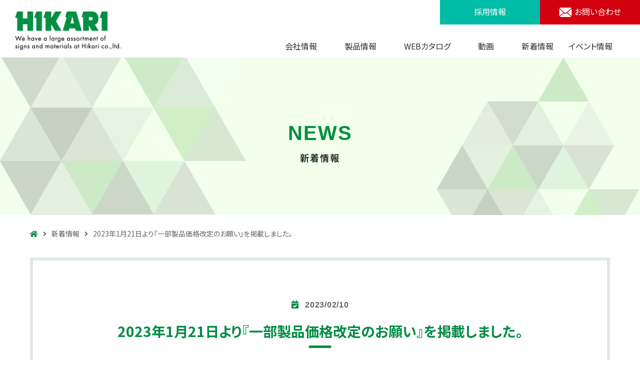

--- FILE ---
content_type: text/html; charset=UTF-8
request_url: http://www.osaka-hikari.co.jp/news/2023%E5%B9%B41%E6%9C%8821%E6%97%A5%E3%82%88%E3%82%8A%E3%80%8E%E4%B8%80%E9%83%A8%E8%A3%BD%E5%93%81%E4%BE%A1%E6%A0%BC%E6%94%B9%E5%AE%9A%E3%81%AE%E3%81%8A%E9%A1%98%E3%81%84%E3%80%8F%E3%82%92%E6%8E%B2/
body_size: 19493
content:
<!DOCTYPE html>
<html lang="ja">
<head>
<meta charset="utf-8">
<meta http-equiv="Content-Script-Type" content="text/javascript">
<meta http-equiv="Content-Style-Type" content="text/css">
<meta http-equiv="X-UA-Compatible" content="IE=Edge,chrome=1">
<meta name="viewport" content="width=device-width,initial-scale=1.0">
<meta name="format-detection" content="telephone=no,email=no">
<meta name="robots" content="index,follow">

<meta name="description" content="オフィスやショップ、 DIYなどにまつわる小物雑貨の企画・製造を行っている株式会社光です。">
<meta name="keywords" content="サイン,素材,店舗用品,インテリア,案内板,ドアサイン,室名札,表札,タッグ,カード立て,メニュー,ハンガー,タッテル,耐震マット,スポンジアングル,キャスター,双輪キャスター,防犯">

<script>
  (function(d) {
    var config = {
      kitId: 'son6lcr',
      scriptTimeout: 3000,
      async: true
    },
    h=d.documentElement,t=setTimeout(function(){h.className=h.className.replace(/\bwf-loading\b/g,"")+" wf-inactive";},config.scriptTimeout),tk=d.createElement("script"),f=false,s=d.getElementsByTagName("script")[0],a;h.className+=" wf-loading";tk.src='https://use.typekit.net/'+config.kitId+'.js';tk.async=true;tk.onload=tk.onreadystatechange=function(){a=this.readyState;if(f||a&&a!="complete"&&a!="loaded")return;f=true;clearTimeout(t);try{Typekit.load(config)}catch(e){}};s.parentNode.insertBefore(tk,s)
  })(document);
</script>
	
<script type="text/javascript">
	function checkClear(){
		var txt = document.FrmSearch.TxtSearch.value;
		if(txt == "品番又はJANコードを入力"){
			document.FrmSearch.TxtSearch.value = "";
		}
	}
	
	function doSearch(){
		var txt = document.FrmSearch.TxtSearch.value;
		var url = "http://www.osaka-hikari.co.jp/webcatalogue/sub/search.html?" + escape(txt);
//		url = encodeURI(url);
		openSearch(url);
	}
	
	function openSearch(url){
		var param = "toolbar=no,location=no,directories=no,status=no,menubar=no,scrollbars=yes,resizable=yes,width=480,height=600";
		var newWin = window.open(url, "HIKARI_Search", param);
		newWin.focus();
}
</script>		
  
<meta property="og:title" content="">
<meta property="og:type" content="website">
<meta property="og:url" content="">
<meta property="og:image" content="">
<meta name="twitter:card" content="">
<meta property="og:site_name" name="" content="">
<link href="https://fonts.googleapis.com/css?family=Noto+Sans+JP:400,500,700&display=swap&subset=japanese" rel="stylesheet">
<link href="https://fonts.googleapis.com/css?family=Noto+Serif+JP:400,500&display=swap&subset=japanese" rel="stylesheet">
<link rel="stylesheet" href="https://use.fontawesome.com/releases/v5.6.3/css/all.css">
	<link href="http://www.osaka-hikari.co.jp/apps/wp-content/themes/hikar-new/style.css?20260122124357" rel="stylesheet" type="text/css">

<!-- Global site tag (gtag.js) - Google Analytics -->
<script async src="https://www.googletagmanager.com/gtag/js?id=UA-177748891-1"></script>
<script>
  window.dataLayer = window.dataLayer || [];
  function gtag(){dataLayer.push(arguments);}
  gtag('js', new Date());

  gtag('config', 'UA-177748891-1');
</script>	
	
<title>2023年1月21日より『一部製品価格改定のお願い』を掲載しました。 | 株式会社光</title>
<link rel="alternate" type="application/rss+xml" title="株式会社光 &raquo; 2023年1月21日より『一部製品価格改定のお願い』を掲載しました。 のコメントのフィード" href="http://www.osaka-hikari.co.jp/news/2023%e5%b9%b41%e6%9c%8821%e6%97%a5%e3%82%88%e3%82%8a%e3%80%8e%e4%b8%80%e9%83%a8%e8%a3%bd%e5%93%81%e4%be%a1%e6%a0%bc%e6%94%b9%e5%ae%9a%e3%81%ae%e3%81%8a%e9%a1%98%e3%81%84%e3%80%8f%e3%82%92%e6%8e%b2/feed/" />
<link rel="EditURI" type="application/rsd+xml" title="RSD" href="http://www.osaka-hikari.co.jp/apps/xmlrpc.php?rsd" />
<link rel="wlwmanifest" type="application/wlwmanifest+xml" href="http://www.osaka-hikari.co.jp/apps/wp-includes/wlwmanifest.xml" /> 
<link rel='index' title='株式会社光' href='http://www.osaka-hikari.co.jp/' />
<link rel='start' title='新春文紙フェア' href='http://www.osaka-hikari.co.jp/news/bunshi-fair/' />
<link rel='prev' title='新商品紹介動画を公開いたしました' href='http://www.osaka-hikari.co.jp/news/%e6%96%b0%e5%95%86%e5%93%81%e7%b4%b9%e4%bb%8b%e5%8b%95%e7%94%bb%e3%82%92%e5%85%ac%e9%96%8b%e3%81%84%e3%81%9f%e3%81%97%e3%81%be%e3%81%97%e3%81%9f/' />
<link rel='next' title='東大阪市荒本西に荒本流通センターを開設しました。' href='http://www.osaka-hikari.co.jp/news/%e6%9d%b1%e5%a4%a7%e9%98%aa%e5%b8%82%e8%8d%92%e6%9c%ac%e8%a5%bf%e3%81%ab%e8%8d%92%e6%9c%ac%e6%b5%81%e9%80%9a%e3%82%bb%e3%83%b3%e3%82%bf%e3%83%bc%e3%82%92%e9%96%8b%e8%a8%ad%e3%81%97%e3%81%be%e3%81%97/' />
<meta name="generator" content="WordPress 3.1.4" />
<link rel='canonical' href='http://www.osaka-hikari.co.jp/news/2023%e5%b9%b41%e6%9c%8821%e6%97%a5%e3%82%88%e3%82%8a%e3%80%8e%e4%b8%80%e9%83%a8%e8%a3%bd%e5%93%81%e4%be%a1%e6%a0%bc%e6%94%b9%e5%ae%9a%e3%81%ae%e3%81%8a%e9%a1%98%e3%81%84%e3%80%8f%e3%82%92%e6%8e%b2/' />
<link rel='shortlink' href='http://www.osaka-hikari.co.jp/?p=415' />
	 
</head>
  
 
<body class="page no-image">
<div id="wrapper">
<div id="top-main">  
<!-- HEADER -->
<header class="header">
<div class="inner">
	<div class="head-contents">
      <h1 class="logo"><a href="http://www.osaka-hikari.co.jp/"><img src="http://www.osaka-hikari.co.jp/apps/wp-content/themes/hikar-new/parts/img/common/logo.png" alt="HIKARI They have a large assortment of sign and materials at Hikari Limited Company."></a></h1>
    <div class="menu-btn" href="#">
		<img src="http://www.osaka-hikari.co.jp/apps/wp-content/themes/hikar-new/parts/img/common/menu-icon.png" alt="メニュー開く" class="menu-open">
		<img src="http://www.osaka-hikari.co.jp/apps/wp-content/themes/hikar-new/parts/img/common/menu-icon-close.png" alt="メニュー閉まる" class="menu-close">
  	</div>   
	<div class="menu">
        <div class="hnav">
		<nav>
			<ul>
          <li><a href="http://www.osaka-hikari.co.jp/recruit">採用情報</a></li>
          <li><a href="/contact"><img src="http://www.osaka-hikari.co.jp/apps/wp-content/themes/hikar-new/parts/img/common/icon_mail_pc.png" alt="お問い合わせ">お問い合わせ</a></li>
			</ul>
				</nav>
			</div>  
        <div class="gnav">
		<nav>
		<ul>	
          <li><a href="http://www.osaka-hikari.co.jp/company">会社情報</a></li>
          <li><a href="http://www.osaka-hikari.co.jp/product">製品情報</a></li>
          <li><a href="http://www.osaka-hikari.co.jp/webcatalogue/html5.html#page=1" target="new">WEBカタログ</a></li>
          <li><a href="http://www.osaka-hikari.co.jp/movie">動画</a></li>
          <li><a href="http://www.osaka-hikari.co.jp/news">新着情報</a></li>
          <li><a href="http://www.osaka-hikari.co.jp/event">イベント情報</a></li>
			<li class="pcnone"><a href="http://www.osaka-hikari.co.jp/sitemap">サイトマップ</a></li>
		</ul>	
			</nav>
        </div><!-- //.gnav -->
      </div><!-- //.menu -->
		</div>
  </div>
</header>
<div class="event">	
<section class="title-page fadein">
  <div class="inner">
    <h2 class="title fadein">NEWS<span>新着情報</span></h2> 
  </div>
</section>
 
<section class="page-contents">
	
		<div class="inner">
			<div class="page-navi fadein">
			<ul>
				<li><a href="http://www.osaka-hikari.co.jp/"><i class="fas fa-home"></i></a></li>
				<li><a href="http://www.osaka-hikari.co.jp/news">新着情報</a></li>
				<li>2023年1月21日より『一部製品価格改定のお願い』を掲載しました。</li>
				</ul>
			</div>
			
			<article>
								<div class="event-post fadein">
					<div class="time-map">
					<p class="time">
						<time>
														2023/02/10													</time>
						</p>
																	</div>
					<h3>2023年1月21日より『一部製品価格改定のお願い』を掲載しました。</h3>
					<!--<div class="event-banner">
							</div>-->
					<div class="post-contents">
					<p><center>『一部製品価格改定のお願い』を掲載しました。</center><br />
<center>
<div class="pic"><img src="http://www.osaka-hikari.co.jp/apps/wp-content/themes/hikar-new/parts/img/page/2023_01_21kakakukaitei.jpg" alt="2023年1月21日価格改定表"width="800"></div>
<p><a href="http://www.osaka-hikari.co.jp/apps/wp-content/themes/hikar-new/parts/img/page/pdf/2023_01_21kakakukaitei.pdf" target="new" rel="noopener noreferrer">『一部製品価格改定のお願い』<span><i class="fas fa-file-download"></i></span></a><br />
</center></p>
					</div>
				
				</div>
								</article>
			
			
			<div class="pager fadein">
			<ul>
			<li><a href="http://www.osaka-hikari.co.jp/news/%e6%96%b0%e5%95%86%e5%93%81%e7%b4%b9%e4%bb%8b%e5%8b%95%e7%94%bb%e3%82%92%e5%85%ac%e9%96%8b%e3%81%84%e3%81%9f%e3%81%97%e3%81%be%e3%81%97%e3%81%9f/" rel="prev"><span><i class="fas fa-chevron-left"></i>前の記事へ</span></a>	</li>
			<li class="spnone"><p class="green-btn"><a href="http://www.osaka-hikari.co.jp/news">新着情報一覧に戻る</a></p></li>	
			<li><a href="http://www.osaka-hikari.co.jp/news/%e6%9d%b1%e5%a4%a7%e9%98%aa%e5%b8%82%e8%8d%92%e6%9c%ac%e8%a5%bf%e3%81%ab%e8%8d%92%e6%9c%ac%e6%b5%81%e9%80%9a%e3%82%bb%e3%83%b3%e3%82%bf%e3%83%bc%e3%82%92%e9%96%8b%e8%a8%ad%e3%81%97%e3%81%be%e3%81%97/" rel="next"><span>次の記事へ<i class="fas fa-chevron-right"></i></span></a>				</ul>
				<p class="green-btn pcnone"><a href="http://www.osaka-hikari.co.jp/news">新着情報一覧に戻る</a></p>
			</div>
			
			<div class="side-content fadein">
			<h3>年別アーカイブ</h3>
			<div class="archive-list">
				<ul>	<li><a href='http://www.osaka-hikari.co.jp/2025/' title='2025'>2025</a></li>
	<li><a href='http://www.osaka-hikari.co.jp/2024/' title='2024'>2024</a></li>
	<li><a href='http://www.osaka-hikari.co.jp/2023/' title='2023'>2023</a></li>
	<li><a href='http://www.osaka-hikari.co.jp/2021/' title='2021'>2021</a></li>
	<li><a href='http://www.osaka-hikari.co.jp/2020/' title='2020'>2020</a></li>
</ul>
				</div>	
			</div>	
			
			</div>
	
	
	</section>
</div>  
  

<!-- FOOTER -->
<footer class="footer footer-renewal">
<div class="page-top fadein"><a href="#wrapper"><img src="http://www.osaka-hikari.co.jp/apps/wp-content/themes/hikar-new/parts/img/common/icon_totop_pc.png" alt="ページトップ" class="switch"></a> </div>
	
<div class="inner">
	<div class="foot-inner fadein">
  <div class="f-box">
    <div class="logos">
      <p class="f-logo"><a href="http://www.osaka-hikari.co.jp/"><img src="http://www.osaka-hikari.co.jp/apps/wp-content/themes/hikar-new/parts/img/common/ft-logo.png" alt="株式会社光"></a></p>
      
      <p class="address">大阪市中央区上町1丁目7番9号<br>TEL：06-6764-1531（代表）<br>FAX：06-6763-0246</p>
      <ul class="f-sns-list">
        <li class="f-sns-list__item"><a href="https://www.facebook.com/hikari1966/" target="_blank"><img src="http://www.osaka-hikari.co.jp/apps/wp-content/themes/hikar-new/parts/img/common/icon_fb.svg" alt="株式会社光 Facebook"></a></li>
        <li class="f-sns-list__item"><a href="https://www.instagram.com/hikari_sign_and_materials/" target="_blank"><img src="http://www.osaka-hikari.co.jp/apps/wp-content/themes/hikar-new/parts/img/common/icon_instagram.svg" alt="株式会社光 Instagram"></a></li>
        <li class="f-sns-list__item"><a href="https://www.youtube.com/channel/UCT_IprS9IWBdEs7NaBuY_Eg" target="_blank"><img src="http://www.osaka-hikari.co.jp/apps/wp-content/themes/hikar-new/parts/img/common/icon_youtube.svg" alt="株式会社光 YouTubeチャンネル"></a></li>
    </ul>
    </div>
	  
	<div class="sitemap">
		<nav class="sitemap-navi">
		<ul class="sitemap-navi-column">
			<li class="sitemap-navi-single"><a href="http://www.osaka-hikari.co.jp/">TOP</a></li>
			</ul>
		<ul class="sitemap-navi-column">
			<li class="sitemap-navi-parents"><a href="http://www.osaka-hikari.co.jp/company">会社情報</a>
			<ul class="sitemap-navi-child__list">
				<li class="sitemap-navi-child__list__item"><a href="http://www.osaka-hikari.co.jp/company/message">代表メッセージ</a></li>
				<li class="sitemap-navi-child__list__item"><a href="http://www.osaka-hikari.co.jp/strength">HIKARIの強み</a></li>
				<li class="sitemap-navi-child__list__item"><a href="http://www.osaka-hikari.co.jp/company/about-us">会社概要</a></li>
				<li class="sitemap-navi-child__list__item"><a href="http://www.osaka-hikari.co.jp/company/history">沿革</a></li>
				<li class="sitemap-navi-child__list__item"><a href="http://www.osaka-hikari.co.jp/access">アクセスマップ</a></li>
				</ul>
			</li>
			</ul>
			<ul class="sitemap-navi-column">
			<li class="sitemap-navi-parents"><a href="http://www.osaka-hikari.co.jp/product">製品情報</a>
			<div class="sitemap-navi-child__column">	
			<ul class="sitemap-navi-child__list">
				<li class="sitemap-navi-child__list__item"><a href="http://www.osaka-hikari.co.jp/webcatalogue/index.html#page=7" target="new">NEW</a></li>
				<li class="sitemap-navi-child__list__item"><a href="http://www.osaka-hikari.co.jp/webcatalogue/html5.html#page=15" target="new">吸音カラー硬質<br>フェルトボード</a></li>
				<li class="sitemap-navi-child__list__item"><a href="http://www.osaka-hikari.co.jp/webcatalogue/html5.html#page=19" target="new">安全・防犯</a></li>
				<li class="sitemap-navi-child__list__item"><a href="http://www.osaka-hikari.co.jp/webcatalogue/html5.html#page=43" target="new">ドアストッパー・戸当り</a></li>
				<li class="sitemap-navi-child__list__item"><a href="http://www.osaka-hikari.co.jp/webcatalogue/html5.html#page=53" target="new">フック関連</a></li>
				<li class="sitemap-navi-child__list__item"><a href="http://www.osaka-hikari.co.jp/webcatalogue/html5.html#page=65" target="new">取手・キャスター・脚</a></li>
				<li class="sitemap-navi-child__list__item"><a href="http://www.osaka-hikari.co.jp/webcatalogue/html5.html#page=77" target="new">保護関連</a></li>
				<li class="sitemap-navi-child__list__item"><a href="http://www.osaka-hikari.co.jp/webcatalogue/html5.html#page=101" target="new">サポート用品</a></li>
				<li class="sitemap-navi-child__list__item"><a href="http://www.osaka-hikari.co.jp/webcatalogue/html5.html#page=107" target="new">ゴム・スポンジ素材</a></li>
				<li class="sitemap-navi-child__list__item"><a href="http://www.osaka-hikari.co.jp/webcatalogue/html5.html#page=121" target="new">簡易内窓フレーム＆<br>レールシリーズ他</a></li>
				<li class="sitemap-navi-child__list__item"><a href="http://www.osaka-hikari.co.jp/webcatalogue/index.html#page=133" target="new">マグネット素材</a></li>
				</ul>
			<ul class="sitemap-navi-child__list">	
				<li class="sitemap-navi-child__list__item"><a href="http://www.osaka-hikari.co.jp/webcatalogue/html5.html#page=137" target="new">プラスチック素材</a></li>
				<li class="sitemap-navi-child__list__item"><a href="http://www.osaka-hikari.co.jp/webcatalogue/html5.html#page=159" target="new">金属素材</a></li>
				<li class="sitemap-navi-child__list__item"><a href="http://www.osaka-hikari.co.jp/webcatalogue/html5.html#page=167" target="new">金属製長尺素材</a></li>
				<li class="sitemap-navi-child__list__item"><a href="http://www.osaka-hikari.co.jp/webcatalogue/html5.html#page=185" target="new">パンチングボード・<br>インテリアメッシュ</a></li>
				<li class="sitemap-navi-child__list__item"><a href="http://www.osaka-hikari.co.jp/webcatalogue/html5.html#page=199" target="new">イーゼル・黒板</a></li>
				<li class="sitemap-navi-child__list__item"><a href="http://www.osaka-hikari.co.jp/webcatalogue/index.html#page=211" target="new">ウイルス対策</a></li>
				<li class="sitemap-navi-child__list__item"><a href="http://www.osaka-hikari.co.jp/webcatalogue/index.html#page=215" target="new">サインプレート</a></li>
				<li class="sitemap-navi-child__list__item"><a href="http://www.osaka-hikari.co.jp/webcatalogue/index.html#page=251" target="new">品番順プレート他</a></li>
				<li class="sitemap-navi-child__list__item"><a href="http://www.osaka-hikari.co.jp/webcatalogue/html5.html#page=315" target="new">マーク・文字・ボード</a></li>
				<li class="sitemap-navi-child__list__item"><a href="http://www.osaka-hikari.co.jp/webcatalogue/index.html#page=331" target="new">用途別サイン</a></li>
				<li class="sitemap-navi-child__list__item"><a href="http://www.osaka-hikari.co.jp/webcatalogue/html5.html#page=337" target="new">名札・キーホルダー</a></li>
				<li class="sitemap-navi-child__list__item"><a href="http://www.osaka-hikari.co.jp/webcatalogue/html5.html#page=345" target="new">店舗備品 </a></li>
				</ul>
				</div>
			</li>
			</ul>	
			<ul class="sitemap-navi-column">
			<li class="sitemap-navi-single"><a href="http://www.osaka-hikari.co.jp/webcatalogue/index.html#page=1" target="new">WEB カタログ</a></li>	
			<li class="sitemap-navi-single"><a href="http://www.osaka-hikari.co.jp/download">ダウンロード</a>
			</li>
			<li class="sitemap-navi-single"><a href="http://www.osaka-hikari.co.jp/howto">特性用途比較表</a></li>	
			</ul>
			<ul class="sitemap-navi-column">
			<li class="sitemap-navi-single"><a href="http://www.osaka-hikari.co.jp/movie">動画</a></li>
			<li class="sitemap-navi-single"><a href="http://www.osaka-hikari.co.jp/event">イベント情報</a>
			<li class="sitemap-navi-single"><a href="http://www.osaka-hikari.co.jp/news">新着情報</a></li>	
			</li>
			</ul>
		</nav>
		</div>

  </div><!-- //f-box -->
	
    <div class="add-link">
		<nav>
		<ul>
			<li><a href="http://www.osaka-hikari.co.jp/privacy">個人情報保護の取り扱いについて</a></li>
			<li><a href="http://www.osaka-hikari.co.jp/sitemap">サイトマップ</a></li>
			<li><a href="/contact">お問い合わせ</a></li>
			<li><a href="http://www.osaka-hikari.co.jp/recruit/">採用情報</a></li>
			<li><a href="https://www.diy.or.jp/" target="new"><img src="http://www.osaka-hikari.co.jp/apps/wp-content/themes/hikar-new/parts/img/top/group6.png" alt="日本ドゥイットユアセルフ協会"></a></li>
		</ul>
		</nav>
</div>
	
	
</div>
</div>
<!-- COPYRIGHT -->
<div id="copyright">
 <p> Copyright (C) 株式会社 光. All Rights Reserved.</p>
</div>
</footer>


<!-- SP用：固定メニュー -->
<div class="pcnone" id="fixed-items">
<p class="recruit-btn-fixed"><a href="http://www.osaka-hikari.co.jp/recruit/">採用情報</a></p>	
  <!--<p class="contact"><a href="http://www.osaka-hikari.co.jp/recruit/"><img src="http://www.osaka-hikari.co.jp/apps/wp-content/themes/hikar-new/parts/img/common/btn-left.png" alt="採用情報"></a></p>-->
  <p class="shiryo"><a href="/contact"><img src="http://www.osaka-hikari.co.jp/apps/wp-content/themes/hikar-new/parts/img/common/icon_mail_pc.png" alt="お問い合わせ">お問い合わせ</a></p>
</div>

  
</div><!-- //#wrapper -->
  
<script src="https://ajax.googleapis.com/ajax/libs/jquery/1.12.4/jquery.min.js"></script>
<script src="http://www.osaka-hikari.co.jp/apps/wp-content/themes/hikar-new/parts/js/slick.min.js"></script>
<script src="http://www.osaka-hikari.co.jp/apps/wp-content/themes/hikar-new/parts/js/script.js"></script>



</body>
</html>

--- FILE ---
content_type: text/css
request_url: http://www.osaka-hikari.co.jp/apps/wp-content/themes/hikar-new/style.css?20260122124357
body_size: 323
content:
@charset "UTF-8";
/*
	Theme Name: hikar-new
	Description: 
	Theme URI: 
	Author: 
	Author 
	Version: 
	License: 
	License URI: 
	Tags: 
*/
@import url("parts/css/reset.css");
@import url("parts/css/style.css");
@import url("parts/css/add.css");
@import url("parts/css/slick.css");
@import url("parts/css/slick-theme.css");


--- FILE ---
content_type: text/css
request_url: http://www.osaka-hikari.co.jp/apps/wp-content/themes/hikar-new/parts/css/style.css
body_size: 138864
content:
@charset "UTF-8";
/* ------------------------------------------------- *
 *        変数　　　　　　　　　　　　　　　　　　
 * ------------------------------------------------- */
/* ------------------------------------------------- *
 *        デバイス分岐　　　　　　　　　　　　　　　　　
 * ------------------------------------------------- */
/*
*/
/* ------------------------------------------------- *
 *  ＠共通項目　　　　　　　　　　　　　　　　
 * ------------------------------------------------- */
*,
*::before,
*::after {
  margin: 0;
  padding: 0;
  -webkit-box-sizing: border-box;
          box-sizing: border-box; }

body {
  margin: auto;
  padding: 0;
  font-weight: normal;
  font-style: normal;
  -webkit-font-feature-settings: "palt";
          font-feature-settings: "palt"; }

body,
html {
  margin: auto;
  font-family: 'Noto Sans JP', sans-serif;
  font-size: 16px;
  color: #333; }
  @media only screen and (max-width: 767px) {
    body,
    html {
      font-size: 14px; }
      body img,
      html img {
        max-width: 100%;
        height: auto; } }

.roboto {
  font-family: 'Roboto', sans-serif; }

.notosans {
  font-family: 'Noto Sans JP', sans-serif; }

.notoserif {
  font-family: 'Noto Serif JP', serif; }

.futomin {
  font-family: a-otf-futo-min-a101-pr6n, serif;
  font-weight: 400;
  font-style: normal; }

.tsuku-b-gothic {
  font-family: fot-tsukubrdgothic-std, sans-serif;
  font-weight: 400;
  font-style: normal; }

.mincho {
  font-family: "ヒラギノ明朝 ProN W6", "HiraMinProN-W6", "游明朝体", "Yu Mincho", YuMincho, "ヒラギノ明朝 Pro W3" , "Hiragino Mincho Pro" , "HiraMinProN-W3" , "HGS明朝E" , "ＭＳ Ｐ明朝" , "MS PMincho" , serif; }

.gothic {
  font-family: "ヒラギノ角ゴ ProN W3", "Hiragino Kaku Gothic ProN", "游ゴシック", YuGothic, "メイリオ", Meiryo, "ＭＳ Ｐゴシック", sans-serif; }

a {
  text-decoration: none; }
  a:hover {
    filter: alpha(opacity=70);
    -moz-opacity: 0.7;
    opacity: 0.7;
    -webkit-transition: all .3s;
    transition: all .3s;
    text-decoration: none; }

img {
  vertical-align: bottom; }

.switch {
  visibility: hidden; }

ul {
  list-style: none; }

/* PC・SP分岐 */
.spnone {
  display: block; }
  @media only screen and (max-width: 767px) {
    .spnone {
      display: none; } }

.pcnone {
  display: none; }
  @media only screen and (max-width: 767px) {
    .pcnone {
      display: block; } }

.pc {
  display: inline !important; }
  @media only screen and (max-width: 767px) {
    .pc {
      display: none !important; } }

.pc2 {
  display: block !important; }
  @media only screen and (max-width: 767px) {
    .pc2 {
      display: none !important; } }

.sp {
  display: none !important; }
  @media only screen and (max-width: 767px) {
    .sp {
      display: inline !important; } }

.sp2 {
  display: none !important; }
  @media only screen and (max-width: 767px) {
    .sp2 {
      display: block !important; } }

/*　共通：マウスオーバーで画像を明るくする　*/
img.alpha {
  width: auto;
  margin: 0 auto;
  /*overflow: hidden;*/
  cursor: pointer;
  -webkit-transition-duration: 0.3s;
          transition-duration: 0.3s; }

img.alpha:hover {
  opacity: 0.7;
  -webkit-transition-duration: 0.3s;
          transition-duration: 0.3s; }

/*　共通：コンテンツがふわっとフェードイン　*/
.fadein {
  opacity: 0;
  -webkit-transform: translateY(40px);
          transform: translateY(40px);
  -webkit-transition-property: opacity, -webkit-transform;
  transition-property: opacity, -webkit-transform;
  transition-property: opacity, transform;
  transition-property: opacity, transform, -webkit-transform;
  -webkit-transition-duration: 0.8s, 0.8s;
          transition-duration: 0.8s, 0.8s;
  -webkit-transition-timing-function: ease, ease;
          transition-timing-function: ease, ease; }

.fadein.scrollin {
  opacity: 1;
  -webkit-transform: translate(0, 0);
          transform: translate(0, 0); }

#fixed-items {
  display: none; }
  @media only screen and (max-width: 767px) {
    #fixed-items {
      position: fixed;
      bottom: 0;
      display: -webkit-box;
      display: -ms-flexbox;
      display: flex;
      z-index: 99999; }
      #fixed-items p {
        width: 50%; }
        #fixed-items p img {
          width: 100%;
          height: auto; }
        #fixed-items p a {
          display: block; } }

/* ------------------------------------------------- *
 * ＠HEADER　　　　　　　　　　　　　　　　
 * ------------------------------------------------- */
.header {
  position: fixed;
  z-index: 100;
  width: 100%;
  height: 115px;
  /* //.inner */ }
  @media only screen and (max-width: 767px) {
    .header {
      height: 17.3vw;
      background: rgba(255, 255, 255, 0.9); } }
  .header.is-animation {
    background: rgba(255, 255, 255, 0.9); }
  .header .inner {
    max-width: 100%;
    margin: auto;
    /* head-contents */ }
    .header .inner .head-contents {
      display: -webkit-box;
      display: -ms-flexbox;
      display: flex;
      -webkit-box-pack: justify;
          -ms-flex-pack: justify;
              justify-content: space-between; }
      .header .inner .head-contents h1 {
        padding: 23px 0 0 30px; }
        @media only screen and (max-width: 767px) {
          .header .inner .head-contents h1 {
            padding: 2.6vw 0 0 2.6vw; } }
        .header .inner .head-contents h1 img {
          width: 212px;
          height: auto; }
          @media only screen and (max-width: 767px) {
            .header .inner .head-contents h1 img {
              width: 132px;
              height: auto; } }
      .header .inner .head-contents nav ul {
        display: -webkit-box;
        display: -ms-flexbox;
        display: flex; }
      @media only screen and (max-width: 767px) {
        .header .inner .head-contents .hnav {
          display: none; } }
      .header .inner .head-contents .hnav ul {
        -webkit-box-pack: end;
            -ms-flex-pack: end;
                justify-content: flex-end; }
        .header .inner .head-contents .hnav ul li {
          text-align: center; }
          .header .inner .head-contents .hnav ul li a {
            font-size: 16px;
            width: 200px;
            display: block;
            padding: 15px 0; }
            .header .inner .head-contents .hnav ul li a img {
              margin-right: 5px;
              vertical-align: top; }
          .header .inner .head-contents .hnav ul li:first-child {
            background: #00BBA5; }
            .header .inner .head-contents .hnav ul li:first-child a {
              color: #fff; }
          .header .inner .head-contents .hnav ul li:last-child {
            background: #D30010; }
            .header .inner .head-contents .hnav ul li:last-child a {
              color: #fff; }
      .header .inner .head-contents .gnav ul {
        margin: 35px 0 0 0; }
        @media only screen and (max-width: 767px) {
          .header .inner .head-contents .gnav ul {
            margin: 0; } }
        .header .inner .head-contents .gnav ul li {
          margin-right: 55px;
          text-align: left; }
          .header .inner .head-contents .gnav ul li:nth-child(5) {
            margin-right: 30px; }
          @media only screen and (max-width: 960px) {
            .header .inner .head-contents .gnav ul li {
              margin-right: 20px; } }
          .header .inner .head-contents .gnav ul li a {
            font-size: 16px;
            color: #333; }
      .header .inner .head-contents .menu-btn {
        display: none; }
      @media only screen and (max-width: 767px) {
        .header .inner .head-contents .menu {
          display: none;
          width: 100%;
          position: absolute;
          top: 17.3vw;
          margin: 0; }
          .header .inner .head-contents .menu ul {
            display: block;
            width: 100%;
            padding: 0;
            background: rgba(0, 140, 67, 0.9);
            -webkit-transition: all .5s .2s;
            transition: all .5s .2s; }
            .header .inner .head-contents .menu ul li {
              width: 100%;
              margin: 0; }
              .header .inner .head-contents .menu ul li a {
                color: #fff;
                padding: 20px 30px;
                border-bottom: 1px solid #fff;
                display: block;
                font-size: 4vw; }
        .header .inner .head-contents .menu-btn {
          display: inline-block;
          position: relative;
          width: 17.3vw;
          height: 17.3vw;
          vertical-align: middle;
          cursor: pointer;
          background: #008C43;
          top: 0;
          right: 0;
          z-index: 5;
          text-align: center;
          padding: 6vw; }
          .header .inner .head-contents .menu-btn img.menu-open {
            width: 5.3vw;
            height: auto; }
          .header .inner .head-contents .menu-btn img.menu-close {
            display: none; }
          .header .inner .head-contents .menu-btn.active img.menu-open {
            display: none; }
          .header .inner .head-contents .menu-btn.active img.menu-close {
            width: 5.3vw;
            height: auto;
            display: block; } }

/* //.header */
/* ------------------------------------------------- *
 *  ＠FOOTER　　　　　　　　　　　　　　　　
 * ------------------------------------------------- */
/* FOOTER */
.footer {
  position: relative;
  width: 100%;
  margin: auto;
  /* inner */ }
  @media only screen and (max-width: 767px) {
    .footer {
      margin: 0px auto;
      padding-bottom: 60px; } }
  .footer .page-top {
    text-align: center;
    position: absolute;
    z-index: 9999;
    top: 30%;
    left: 48.5%;
    -webkit-transform: translateY(-48.5%) translateX(-30%);
    transform: translateY(-48.5%) translateX(-30%);
    margin: auto; }
    .footer .page-top img {
      width: 88px;
      height: auto; }
    @media only screen and (max-width: 767px) {
      .footer .page-top {
        left: 46%;
        top: 19%; }
        .footer .page-top img {
          width: 20vw;
          height: auto; } }
  .footer .inner {
    background: url("../img/common/footer_bg_pc.png") no-repeat;
    background-size: cover;
    background-position: center;
    height: 860px; }
    @media only screen and (max-width: 767px) {
      .footer .inner {
        background: url("../img/common/footer_bg_sp.png") no-repeat;
        background-size: cover;
        background-position: center top 30px;
        height: 136vw; } }
    .footer .inner .foot-inner {
      max-width: 1280px;
      width: 100%;
      padding: 390px 60px 0;
      margin: auto; }
      @media only screen and (max-width: 767px) {
        .footer .inner .foot-inner {
          padding: 60vw 0 0 0; } }
      .footer .inner .foot-inner .f-box {
        display: -webkit-box;
        display: -ms-flexbox;
        display: flex; }
        @media only screen and (max-width: 960px) {
          .footer .inner .foot-inner .f-box {
            display: block; } }
        .footer .inner .foot-inner .f-box .logos {
          width: 30%; }
          @media only screen and (max-width: 960px) {
            .footer .inner .foot-inner .f-box .logos {
              width: 100%;
              text-align: center; } }
          .footer .inner .foot-inner .f-box .logos .f-logo img {
            width: 213px;
            height: auto; }
            @media only screen and (max-width: 767px) {
              .footer .inner .foot-inner .f-box .logos .f-logo img {
                width: 54.5vw; } }
          .footer .inner .foot-inner .f-box .logos .address {
            color: #fff;
            font-size: 14px;
            line-height: 21px;
            margin: 20px 0; }
            @media only screen and (max-width: 767px) {
              .footer .inner .foot-inner .f-box .logos .address {
                display: none; } }
          @media only screen and (max-width: 767px) {
            .footer .inner .foot-inner .f-box .logos .fb-icon {
              margin: 5.3vw auto 13.3vw; } }
          .footer .inner .foot-inner .f-box .logos .fb-icon img {
            width: 40px;
            height: auto; }
            @media only screen and (max-width: 767px) {
              .footer .inner .foot-inner .f-box .logos .fb-icon img {
                width: 13.3vw; } }
        .footer .inner .foot-inner .f-box .sitemap {
          width: 70%; }
          @media only screen and (max-width: 960px) {
            .footer .inner .foot-inner .f-box .sitemap {
              width: 100%;
              margin: 30px auto 0; } }
          @media only screen and (max-width: 767px) {
            .footer .inner .foot-inner .f-box .sitemap {
              display: none; } }
          .footer .inner .foot-inner .f-box .sitemap ul {
            display: -webkit-box;
            display: -ms-flexbox;
            display: flex;
            -ms-flex-pack: distribute;
                justify-content: space-around; }
            .footer .inner .foot-inner .f-box .sitemap ul li {
              width: auto; }
              .footer .inner .foot-inner .f-box .sitemap ul li a {
                font-size: 15px;
                color: #fff; }
              .footer .inner .foot-inner .f-box .sitemap ul li.tab-only {
                display: none; }
                @media only screen and (max-width: 960px) {
                  .footer .inner .foot-inner .f-box .sitemap ul li.tab-only {
                    display: block; } }
              .footer .inner .foot-inner .f-box .sitemap ul li ul {
                margin: 20px 0 0 0;
                display: block; }
                @media only screen and (max-width: 960px) {
                  .footer .inner .foot-inner .f-box .sitemap ul li ul {
                    display: none; } }
                .footer .inner .foot-inner .f-box .sitemap ul li ul li {
                  width: 100%;
                  margin: 10px 0 0 0; }
                  .footer .inner .foot-inner .f-box .sitemap ul li ul li a {
                    font-size: 14px; }
      .footer .inner .foot-inner .add-link {
        padding: 80px 0 0 0; }
        @media only screen and (max-width: 960px) {
          .footer .inner .foot-inner .add-link {
            padding: 50px 0 0 0; } }
        @media only screen and (max-width: 767px) {
          .footer .inner .foot-inner .add-link {
            padding: 0; } }
        .footer .inner .foot-inner .add-link ul {
          display: -webkit-box;
          display: -ms-flexbox;
          display: flex;
          -webkit-box-pack: end;
              -ms-flex-pack: end;
                  justify-content: flex-end;
          -webkit-box-align: center;
              -ms-flex-align: center;
                  align-items: center; }
          @media only screen and (max-width: 960px) {
            .footer .inner .foot-inner .add-link ul {
              -webkit-box-pack: justify;
                  -ms-flex-pack: justify;
                      justify-content: space-between;
              -ms-flex-wrap: wrap;
                  flex-wrap: wrap; } }
          @media only screen and (max-width: 767px) {
            .footer .inner .foot-inner .add-link ul {
              display: block; } }
          @media only screen and (max-width: 960px) {
            .footer .inner .foot-inner .add-link ul li {
              width: 50%;
              margin: 10px 0;
              text-align: center; } }
          @media only screen and (max-width: 767px) {
            .footer .inner .foot-inner .add-link ul li {
              width: 100%; }
              .footer .inner .foot-inner .add-link ul li:nth-child(-n+4) {
                display: none; } }
          .footer .inner .foot-inner .add-link ul li a {
            color: #fff;
            font-size: 15px;
            padding: 0 23px;
            border-right: 1px solid #fff; }
            @media only screen and (max-width: 960px) {
              .footer .inner .foot-inner .add-link ul li a {
                border: none; } }
            @media only screen and (max-width: 767px) {
              .footer .inner .foot-inner .add-link ul li a {
                font-size: 3.46vw; } }
          .footer .inner .foot-inner .add-link ul li:last-child a {
            border: none;
            text-align: center;
            width: 100%;
            margin: auto; }
            .footer .inner .foot-inner .add-link ul li:last-child a img {
              width: 200px;
              height: auto; }
              @media only screen and (max-width: 767px) {
                .footer .inner .foot-inner .add-link ul li:last-child a img {
                  width: 53.3vw;
                  height: auto; } }
          @media only screen and (max-width: 960px) {
            .footer .inner .foot-inner .add-link ul li:nth-child(odd) {
              border-right: 1px solid #fff; }
            .footer .inner .foot-inner .add-link ul li:last-child {
              border: none; } }
  .footer #copyright {
    background: #fff;
    text-align: center;
    padding: 10px 0; }
    .footer #copyright p {
      font-size: 14px;
      color: #333; }
      @media only screen and (max-width: 767px) {
        .footer #copyright p {
          text-align: center;
          padding: 0;
          height: 15px;
          font-size: 3.46vw; } }
  .footer .btn {
    margin: 0 auto 65px;
    text-align: center; }
    @media only screen and (max-width: 767px) {
      .footer .btn {
        margin: 0 auto 25px; } }
  .footer .backToTop {
    position: fixed;
    z-index: 9999;
    bottom: 70px;
    right: 30px; }
    @media only screen and (max-width: 767px) {
      .footer .backToTop {
        display: none; } }
  .footer .backToTop a {
    display: block;
    width: 63px;
    height: 63px; }
    @media only screen and (max-width: 767px) {
      .footer .backToTop a {
        display: none; } }
  .footer .copyright {
    width: 100%;
    height: 32px;
    margin: auto;
    padding: 0;
    font-size: 14px;
    font-weight: normal;
    line-height: 32px;
    color: #9b9b9b;
    text-align: center;
    letter-spacing: 0;
    background-color: #fff; }
    .footer .copyright span {
      font-family: 'Roboto', sans-serif; }

/* ------------------------------------------------- *
 *  ＠TOP　　　　　　　　　　　　　　　　
 * ------------------------------------------------- */
/*　共通　*/
.title {
  margin: 0 auto 30px;
  font-family: 'Roboto', sans-serif;
  font-size: 40px;
  color: #008f43;
  text-align: center;
  letter-spacing: 0.05em; }
  .title span {
    display: block;
    padding-top: 20px;
    font-family: 'Noto Sans JP', sans-serif;
    font-size: 18px;
    color: #333; }
  @media only screen and (max-width: 767px) {
    .title {
      font-size: 6.4vw;
      letter-spacing: 0; }
      .title span {
        font-size: 3.46vw;
        padding-top: 2.6vw;
        letter-spacing: 1px; } }

/* MV */
.top .sec-mv {
  width: 100%;
  height: 851px;
  margin: auto;
  background: url(../img/top/mv_pc.jpg) no-repeat;
  background-position: center;
  background-size: cover;
  position: relative; }
  .top .sec-mv::after {
    content: "";
    background: url(../img/top/mv_cross_pc.png) no-repeat;
    background-position: center bottom;
    background-size: auto;
    position: absolute;
    bottom: 0;
    width: 100%;
    height: 212px; }
    @media only screen and (max-width: 767px) {
      .top .sec-mv::after {
        background: url(../img/top/mv_cross_sp.png) no-repeat;
        background-position: center bottom;
        background-size: auto;
        width: 100%;
        height: 124px; } }
  .top .sec-mv .inner {
    width: 100%;
    margin: auto; }
    @media only screen and (max-width: 767px) {
      .top .sec-mv .inner {
        padding: 0 6.6vw; } }
    .top .sec-mv .inner .catch {
      margin: auto;
      padding-top: 250px;
      text-align: center;
      position: relative; }
      @media only screen and (max-width: 767px) {
        .top .sec-mv .inner .catch {
          padding-top: 45vw; } }
      .top .sec-mv .inner .catch img {
        max-width: 620px;
        width: 100%;
        height: auto; }
  @media only screen and (max-width: 767px) {
    .top .sec-mv {
      margin: 0 auto;
      height: 150vw; } }
  .top .sec-mv .slider-box {
    position: absolute;
    top: 0;
    width: 100%;
    height: 851px;
    overflow: hidden;
    text-align: center; }
    @media only screen and (max-width: 767px) {
      .top .sec-mv .slider-box {
        height: 145vw; } }
    .top .sec-mv .slider-box .slick-dots {
      bottom: 19px;
      z-index: 2; }
      @media only screen and (max-width: 767px) {
        .top .sec-mv .slider-box .slick-dots {
          bottom: 0; } }
      .top .sec-mv .slider-box .slick-dots li {
        width: 10px;
        height: 10px;
        margin: 0 10px; }
        .top .sec-mv .slider-box .slick-dots li button:before {
          font-size: 10px;
          color: #D1D1D1;
          opacity: 1; }
        .top .sec-mv .slider-box .slick-dots li.slick-active button:before {
          font-size: 10px;
          color: #F59F26;
          opacity: 1; }
    .top .sec-mv .slider-box .slick-slider {
      height: 100%; }
    .top .sec-mv .slider-box .slick-slide img {
      width: auto;
      height: 851px; }
      @media only screen and (max-width: 767px) {
        .top .sec-mv .slider-box .slick-slide img {
          height: auto;
          width: 100%; } }
    .top .sec-mv .slider-box img {
      width: auto;
      height: 100%; }
      @media only screen and (max-width: 767px) {
        .top .sec-mv .slider-box img {
          width: 100%;
          height: auto; } }

.sec-info {
  margin: 55px 0 0 0; }
  @media only screen and (max-width: 767px) {
    .sec-info {
      margin: 10px 0 0 0; } }
  .sec-info .inner {
    width: 960px;
    height: 410px;
    margin: 0px auto 80px; }
    @media only screen and (max-width: 960px) {
      .sec-info .inner {
        width: 100%;
        height: auto; } }
    @media only screen and (max-width: 767px) {
      .sec-info .inner {
        padding: 0 7.3vw; } }
    .sec-info .inner .info-box {
      width: 100%;
      padding: 45px 35px;
      position: relative;
      -webkit-box-sizing: border-box;
              box-sizing: border-box; }
      @media only screen and (max-width: 767px) {
        .sec-info .inner .info-box {
          padding: 0 0 20px; } }
      .sec-info .inner .info-box::before {
        position: absolute;
        bottom: -35px;
        left: 0;
        width: 100%;
        height: 45px;
        content: "";
        z-index: 10;
        background: url("../img/top/info_shadow_pc.png") no-repeat;
        background-position: center;
        background-size: 100% auto; }
      .sec-info .inner .info-box ul {
        overflow-y: scroll;
        height: 225px;
        scrollbar-color: #CC000F #DCDCDC;
        scrollbar-width: 20px;
        /*スクロールバーの幅*/
        /*スクロールバーのレール*/
        /*スクロールバーのつまみ*/
        scrollbar-face-color: #CC000F;
        scrollbar-track-color: #ffffff;
        scrollbar-arrow-color: #CC000F;
        scrollbar-3dlight-color: #CC000F;
        scrollbar-highlight-color: #ffffff;
        scrollbar-shadow-color: #ffffff;
        scrollbar-darkshadow-color: #CC000F; }
        .sec-info .inner .info-box ul::-webkit-scrollbar {
          width: 20px; }
        .sec-info .inner .info-box ul::-webkit-scrollbar-track {
          background: #DCDCDC; }
        .sec-info .inner .info-box ul::-webkit-scrollbar-thumb {
          background: #CC000F; }
        @media only screen and (max-width: 767px) {
          .sec-info .inner .info-box ul {
            overflow: visible;
            height: auto; } }
        .sec-info .inner .info-box ul li {
          display: -webkit-box;
          display: -ms-flexbox;
          display: flex;
          border-bottom: 1px solid #181341;
          padding: 18px 0;
          width: 98%;
          /*&:nth-child(n+2) span.new {
          		display: none;
          }*/ }
          @media only screen and (max-width: 767px) {
            .sec-info .inner .info-box ul li {
              display: block;
              padding: 10px 0 0 0;
              width: 100%; } }
          .sec-info .inner .info-box ul li:first-child {
            border-top: 1px solid #181341; }
          .sec-info .inner .info-box ul li .date {
            width: 26%;
            font-size: 18px;
            font-family: fot-tsukubrdgothic-std, sans-serif;
            font-weight: 400;
            font-style: normal;
            letter-spacing: .5px;
            padding: 0 25px 0 10px;
            border-right: 1px solid #B6B6B6; }
            .sec-info .inner .info-box ul li .date span.new {
              background: #CC000F;
              color: #fff;
              font-size: 13px;
              padding: 3px 8px;
              font-weight: bold;
              margin-left: 10px; }
              @media only screen and (max-width: 767px) {
                .sec-info .inner .info-box ul li .date span.new {
                  font-size: 3.2vw; } }
            @media only screen and (max-width: 960px) {
              .sec-info .inner .info-box ul li .date {
                width: 30%;
                padding: 0 15px 0 10px; } }
            @media only screen and (max-width: 767px) {
              .sec-info .inner .info-box ul li .date {
                width: 100%;
                border-right: none;
                font-size: 4vw;
                padding: 0; } }
          .sec-info .inner .info-box ul li h3 {
            width: 68%;
            padding-left: 25px;
            font-family: fot-tsukubrdgothic-std, sans-serif;
            font-weight: 400;
            font-style: normal;
            letter-spacing: .5px;
            font-weight: bold; }
            @media only screen and (max-width: 767px) {
              .sec-info .inner .info-box ul li h3 {
                font-weight: normal; } }
            .sec-info .inner .info-box ul li h3 span a {
              color: #CC000F; }
            @media only screen and (max-width: 960px) {
              .sec-info .inner .info-box ul li h3 {
                padding-left: 15px; } }
            @media only screen and (max-width: 767px) {
              .sec-info .inner .info-box ul li h3 {
                width: 100%;
                font-size: 4vw;
                margin: 10px 0;
                padding: 0;
                line-height: 1.5; } }
          .sec-info .inner .info-box ul li:first-child span.new {
            display: inline-block; }

.sec-product {
  background: url("../img/top/product_bg_pc.jpg") no-repeat;
  background-position: center;
  background-size: cover;
  padding: 100px 0; }
  @media only screen and (max-width: 960px) {
    .sec-product {
      padding: 50px 0; } }
  @media only screen and (max-width: 767px) {
    .sec-product {
      background: none;
      padding: 0 0 80px; } }
  .sec-product .inner {
    max-width: 1280px;
    width: 100%;
    position: relative;
    min-height: 800px;
    margin: auto; }
    @media only screen and (max-width: 767px) {
      .sec-product .inner {
        height: auto;
        min-height: 100%; } }
    .sec-product .inner .product-img {
      height: 670px;
      position: absolute;
      left: 0;
      margin-top: 20px; }
      .sec-product .inner .product-img img.pc-img {
        max-width: 850px;
        width: 100%;
        height: auto;
        display: block; }
      .sec-product .inner .product-img img.tb-img {
        display: none; }
      @media only screen and (max-width: 960px) {
        .sec-product .inner .product-img {
          height: auto;
          position: relative; }
          .sec-product .inner .product-img img.pc-img {
            display: none; }
          .sec-product .inner .product-img img.tb-img {
            display: block;
            padding-left: 0px;
            width: 100%;
            height: auto;
            -webkit-filter: drop-shadow(20px 20px 20px rgba(0, 0, 0, 0.5));
                    filter: drop-shadow(20px 20px 20px rgba(0, 0, 0, 0.5)); } }
    .sec-product .inner .product-txt {
      background: #fff;
      -webkit-filter: drop-shadow(20px 20px 20px rgba(0, 0, 0, 0.5));
              filter: drop-shadow(20px 20px 20px rgba(0, 0, 0, 0.5));
      padding: 40px;
      position: absolute;
      right: 8%;
      top: 380px; }
      @media only screen and (max-width: 960px) {
        .sec-product .inner .product-txt {
          height: auto;
          position: relative;
          top: -80px;
          text-align: center;
          width: 90%;
          margin: auto;
          right: auto; } }
      @media only screen and (max-width: 767px) {
        .sec-product .inner .product-txt {
          text-align: left;
          padding: 5.3vw;
          top: 0;
          margin-top: -80px;
          width: 80vw; } }
      .sec-product .inner .product-txt h3 {
        font-size: 32px;
        line-height: 45px;
        letter-spacing: .75px;
        font-weight: 500;
        font-family: 'Noto Serif JP', serif; }
        @media only screen and (max-width: 767px) {
          .sec-product .inner .product-txt h3 {
            font-size: 5.4vw;
            line-height: 8vw; } }
      .sec-product .inner .product-txt p {
        font-size: 18px;
        line-height: 28px;
        letter-spacing: 1px;
        margin: 30px 0; }
        @media only screen and (max-width: 767px) {
          .sec-product .inner .product-txt p {
            font-size: 3.2vw;
            line-height: 4.8vw;
            margin: 20px 0; } }
      .sec-product .inner .product-txt p.green-btn {
        width: 300px;
        background: #00a130;
        background: -webkit-gradient(linear, left top, right top, from(#00a130), to(#005c43));
        background: linear-gradient(to right, #00a130 0%, #005c43 100%);
        text-align: center;
        margin: auto;
        position: relative; }
        @media only screen and (max-width: 767px) {
          .sec-product .inner .product-txt p.green-btn {
            width: 66vw; } }
        .sec-product .inner .product-txt p.green-btn a {
          color: #fff;
          display: block;
          padding: 18px 0;
          font-size: 18px;
          position: relative; }
          @media only screen and (max-width: 767px) {
            .sec-product .inner .product-txt p.green-btn a {
              font-size: 3.46vw;
              letter-spacing: 1px; } }
        .sec-product .inner .product-txt p.green-btn::after {
          content: "";
          background: url("../img/common/icon_arrow_pc.png") no-repeat;
          background-position: right center;
          background-size: 17px auto;
          position: absolute;
          top: 18px;
          right: 18px;
          height: 30px;
          width: 17px; }
          @media only screen and (max-width: 767px) {
            .sec-product .inner .product-txt p.green-btn::after {
              background: url("../img/common/icon_arrow_pc.png") no-repeat;
              background-position: right center;
              background-size: 12px auto; } }
        @media only screen and (max-width: 767px) {
          .sec-product .inner .product-txt p.green-btn {
            width: 100%; }
            .sec-product .inner .product-txt p.green-btn a {
              padding: 15px 0; }
            .sec-product .inner .product-txt p.green-btn::after {
              top: 10px; } }
  @media only screen and (max-width: 767px) {
    .sec-product .sp-product {
      background: url("../img/top/product_bg_sp.png") no-repeat;
      background-position: center;
      background-size: cover;
      padding: 50px 0;
      height: 128vw; } }

.sec-catalogue {
  padding: 80px 0;
  background: #F1F5F7; }
  @media only screen and (max-width: 767px) {
    .sec-catalogue {
      background: #fff;
      /*margin: 85vw 0 0 0;*/
      padding: 0; } }
  .sec-catalogue .catalogue-inner {
    max-width: 760px;
    width: 100%;
    height: auto;
    margin: auto;
    display: -webkit-box;
    display: -ms-flexbox;
    display: flex;
    -webkit-box-pack: justify;
        -ms-flex-pack: justify;
            justify-content: space-between; }
    @media only screen and (max-width: 767px) {
      .sec-catalogue .catalogue-inner {
        display: block;
        text-align: center; } }
    .sec-catalogue .catalogue-inner .catalogue-pic img {
      max-width: 285px;
      height: auto; }
      @media only screen and (max-width: 767px) {
        .sec-catalogue .catalogue-inner .catalogue-pic img {
          max-width: 59vw; } }
    .sec-catalogue .catalogue-inner p.green-btn {
      width: 300px;
      background: #00a130;
      background: -webkit-gradient(linear, left top, right top, from(#00a130), to(#005c43));
      background: linear-gradient(to right, #00a130 0%, #005c43 100%);
      text-align: center;
      margin: auto;
      position: relative;
      margin: 0 0 25px;
      position: relative; }
      @media only screen and (max-width: 767px) {
        .sec-catalogue .catalogue-inner p.green-btn {
          width: 66vw; } }
      .sec-catalogue .catalogue-inner p.green-btn a {
        color: #fff;
        display: block;
        padding: 18px 0;
        font-size: 18px;
        position: relative; }
        @media only screen and (max-width: 767px) {
          .sec-catalogue .catalogue-inner p.green-btn a {
            font-size: 3.46vw;
            letter-spacing: 1px; } }
      .sec-catalogue .catalogue-inner p.green-btn::after {
        content: "";
        background: url("../img/common/icon_arrow_pc.png") no-repeat;
        background-position: right center;
        background-size: 17px auto;
        position: absolute;
        top: 18px;
        right: 18px;
        height: 30px;
        width: 17px; }
        @media only screen and (max-width: 767px) {
          .sec-catalogue .catalogue-inner p.green-btn::after {
            background: url("../img/common/icon_arrow_pc.png") no-repeat;
            background-position: right center;
            background-size: 12px auto; } }
      @media only screen and (max-width: 767px) {
        .sec-catalogue .catalogue-inner p.green-btn {
          width: 66vw;
          margin: 40px auto 20px; } }
      .sec-catalogue .catalogue-inner p.green-btn::after {
        content: "";
        background: url("../img/common/icon_pdf_pc.png") no-repeat;
        background-position: right center;
        background-size: 34px auto;
        position: absolute;
        top: 9px;
        right: 18px;
        height: 42px;
        width: 35px; }
        @media only screen and (max-width: 767px) {
          .sec-catalogue .catalogue-inner p.green-btn::after {
            background: url("../img/common/icon_pdf_pc.png") no-repeat;
            background-position: right center;
            background-size: 6.8vw auto;
            top: 5px; } }
    .sec-catalogue .catalogue-inner .catalogue-info {
      text-align: left;
      padding: 15px 0 0 0; }
      @media only screen and (max-width: 767px) {
        .sec-catalogue .catalogue-inner .catalogue-info {
          width: 100%;
          padding: 0 20px; } }
      @media only screen and (max-width: 767px) {
        .sec-catalogue .catalogue-inner .catalogue-info .search-box {
          width: 100%;
          margin: auto; } }
      .sec-catalogue .catalogue-inner .catalogue-info .search-box h4 {
        font-size: 17px;
        letter-spacing: .5px;
        font-weight: normal; }
        @media only screen and (max-width: 767px) {
          .sec-catalogue .catalogue-inner .catalogue-info .search-box h4 {
            font-size: 4vw; } }
      .sec-catalogue .catalogue-inner .catalogue-info .search-box form {
        margin: 10px 0; }
        .sec-catalogue .catalogue-inner .catalogue-info .search-box form input[type="text"] {
          width: 282px;
          height: 33px;
          background: #fff;
          border: 1px solid #424242;
          vertical-align: top; }
          @media only screen and (max-width: 767px) {
            .sec-catalogue .catalogue-inner .catalogue-info .search-box form input[type="text"] {
              width: 62vw;
              height: 9vw; } }
        .sec-catalogue .catalogue-inner .catalogue-info .search-box form button, .sec-catalogue .catalogue-inner .catalogue-info .search-box form input[type="button"] {
          background: #CC000F;
          color: #fff;
          border: 1px solid #CC000F;
          width: 80px;
          padding: 4px 0;
          font-size: 15px; }
          @media only screen and (max-width: 767px) {
            .sec-catalogue .catalogue-inner .catalogue-info .search-box form button, .sec-catalogue .catalogue-inner .catalogue-info .search-box form input[type="button"] {
              width: 20vw;
              height: 9vw;
              font-size: 4vw;
              margin-left: 5px;
              padding: 5px 0; } }
      .sec-catalogue .catalogue-inner .catalogue-info h5 {
        font-size: 15px;
        font-weight: normal; }
        @media only screen and (max-width: 767px) {
          .sec-catalogue .catalogue-inner .catalogue-info h5 {
            font-size: 4vw;
            margin: 20px 0 0 0; } }
        .sec-catalogue .catalogue-inner .catalogue-info h5 span {
          color: #CC000F; }
      .sec-catalogue .catalogue-inner .catalogue-info ol {
        margin: 10px 0; }
        .sec-catalogue .catalogue-inner .catalogue-info ol li {
          font-size: 15px;
          margin-bottom: 10px;
          list-style-position: inside; }
          @media only screen and (max-width: 767px) {
            .sec-catalogue .catalogue-inner .catalogue-info ol li {
              font-size: 4vw;
              line-height: 6vw; } }
      .sec-catalogue .catalogue-inner .catalogue-info p {
        font-size: 15px; }
        @media only screen and (max-width: 767px) {
          .sec-catalogue .catalogue-inner .catalogue-info p {
            font-size: 4vw; } }
      @media only screen and (max-width: 767px) {
        .sec-catalogue .catalogue-inner .catalogue-info p.green-btn {
          width: 66vw;
          margin: 20px auto; } }
      .sec-catalogue .catalogue-inner .catalogue-info p.green-btn.font-s {
        margin: 15px 0 0 0; }
        @media only screen and (max-width: 767px) {
          .sec-catalogue .catalogue-inner .catalogue-info p.green-btn.font-s {
            margin: 20px auto 40px; } }
        .sec-catalogue .catalogue-inner .catalogue-info p.green-btn.font-s a {
          color: #fff;
          display: block;
          padding: 14px 0;
          font-size: 14px;
          position: relative;
          line-height: 20px; }
          @media only screen and (max-width: 767px) {
            .sec-catalogue .catalogue-inner .catalogue-info p.green-btn.font-s a {
              font-size: 3.2vw;
              line-height: 4vw;
              padding: 10px 0 10px 20px;
              text-align: left; } }
        .sec-catalogue .catalogue-inner .catalogue-info p.green-btn.font-s::after {
          content: "";
          background: url("../img/common/icon_pdf_pc.png") no-repeat;
          background-position: right center;
          background-size: 34px auto;
          position: absolute;
          top: 15px;
          right: 18px;
          height: 42px;
          width: 35px; }
          @media only screen and (max-width: 767px) {
            .sec-catalogue .catalogue-inner .catalogue-info p.green-btn.font-s::after {
              background: url("../img/common/icon_pdf_pc.png") no-repeat;
              background-position: right center;
              background-size: 6.8vw auto;
              top: 6px; } }

.sec-about {
  overflow: hidden;
  background: #F1F5F7; }
  @media only screen and (max-width: 767px) {
    .sec-about {
      background: #fff; } }
  .sec-about .about-contents {
    background: url("../img/top/aboutus_bg_pc.png") no-repeat;
    background-position: top center;
    background-size: cover;
    height: 826px;
    padding: 260px 0 0 0; }
    @media only screen and (max-width: 960px) {
      .sec-about .about-contents {
        height: 730px; } }
    @media only screen and (max-width: 767px) {
      .sec-about .about-contents {
        background: none;
        height: auto;
        padding: 0 0 25vw; } }
    .sec-about .about-contents .inner {
      max-width: 1200px;
      width: 100%;
      margin: auto; }
      @media only screen and (max-width: 767px) {
        .sec-about .about-contents .inner h2 {
          background: url("../img/top/aboutus_bg_sp.png") no-repeat;
          background-position: top center;
          background-size: cover;
          height: 62.4vw;
          padding: 25vw 0; } }
      .sec-about .about-contents .inner ul {
        display: -webkit-box;
        display: -ms-flexbox;
        display: flex; }
        @media only screen and (max-width: 767px) {
          .sec-about .about-contents .inner ul {
            display: block;
            margin: -25vw 0 0 0; } }
        .sec-about .about-contents .inner ul li {
          position: relative;
          max-width: 400px;
          width: 33.33%;
          height: 400px; }
          @media only screen and (max-width: 960px) {
            .sec-about .about-contents .inner ul li {
              height: 34vw; } }
          @media only screen and (max-width: 767px) {
            .sec-about .about-contents .inner ul li {
              width: 100%;
              max-width: 100%;
              height: 50vw; } }
          .sec-about .about-contents .inner ul li a {
            text-align: center; }
            @media only screen and (max-width: 767px) {
              .sec-about .about-contents .inner ul li a {
                display: -webkit-box;
                display: -ms-flexbox;
                display: flex; } }
            .sec-about .about-contents .inner ul li a h3 {
              width: 100%;
              font-family: 'Noto Serif JP', serif;
              color: #fff;
              font-size: 35px;
              letter-spacing: 1px;
              position: absolute;
              top: 300px;
              z-index: 2;
              font-weight: 500; }
              @media only screen and (max-width: 960px) {
                .sec-about .about-contents .inner ul li a h3 {
                  top: 22vw; } }
              @media only screen and (max-width: 767px) {
                .sec-about .about-contents .inner ul li a h3 {
                  font-size: 5vw;
                  top: auto;
                  -webkit-box-ordinal-group: 2;
                      -ms-flex-order: 1;
                          order: 1;
                  position: relative;
                  width: 48vw;
                  background: white;
                  background: -webkit-gradient(linear, left top, right bottom, from(white), to(#e9e9e9));
                  background: linear-gradient(to bottom right, white 0%, #e9e9e9 100%);
                  color: #333;
                  padding: 20vw 0 0 0; }
                  .sec-about .about-contents .inner ul li a h3::after {
                    content: "";
                    background: url("../img/top/icon-red.png") no-repeat;
                    width: 4.2vw;
                    height: 4.2vw;
                    background-position: bottom;
                    background-size: contain;
                    position: absolute;
                    right: 0;
                    bottom: 0; } }
              .sec-about .about-contents .inner ul li a h3 span {
                display: block;
                font-family: 'Roboto', sans-serif;
                font-size: 18px;
                letter-spacing: .5px;
                margin-top: 15px; }
                @media only screen and (max-width: 767px) {
                  .sec-about .about-contents .inner ul li a h3 span {
                    font-size: 2.9vw;
                    margin-top: 9px;
                    color: #808080; } }
          .sec-about .about-contents .inner ul li .about-pic {
            position: absolute;
            top: 0;
            width: 100%;
            z-index: 1;
            height: auto; }
            @media only screen and (max-width: 767px) {
              .sec-about .about-contents .inner ul li .about-pic {
                position: relative;
                -webkit-box-ordinal-group: 1;
                    -ms-flex-order: 0;
                        order: 0;
                width: 52vw;
                height: auto; } }
            .sec-about .about-contents .inner ul li .about-pic img {
              width: 100%;
              height: auto; }
              @media only screen and (max-width: 767px) {
                .sec-about .about-contents .inner ul li .about-pic img {
                  width: 100%;
                  height: auto; } }

@media screen and (max-width: 1025px) and (min-width: 961px) {
  .sec-about .about-contents .inner ul li a h3 {
    top: 250px; } }
.sec-movie {
  background: #fff;
  padding: 80px 0; }
  @media only screen and (max-width: 960px) {
    .sec-movie {
      padding: 0 0 80px; } }
  @media only screen and (max-width: 767px) {
    .sec-movie {
      padding: 0 0 13vw; } }
  .sec-movie .inner {
    max-width: 1200px;
    width: 100%;
    margin: auto; }
    @media only screen and (max-width: 767px) {
      .sec-movie .inner {
        padding: 0 20px; } }
    .sec-movie .inner ul {
      display: -webkit-box;
      display: -ms-flexbox;
      display: flex;
      -webkit-box-pack: justify;
          -ms-flex-pack: justify;
              justify-content: space-between;
      -ms-flex-wrap: wrap;
          flex-wrap: wrap; }
      .sec-movie .inner ul li {
        width: 24%; }
        @media only screen and (max-width: 767px) {
          .sec-movie .inner ul li {
            width: 50%;
            padding: 5px; } }
        .sec-movie .inner ul li img {
          width: 100%;
          height: auto; }
        .sec-movie .inner ul li h3 {
          font-size: 16px;
          color: #333;
          margin: 15px 0 0 0;
          line-height: 24px;
          font-weight: 500; }
          @media only screen and (max-width: 767px) {
            .sec-movie .inner ul li h3 {
              font-size: 2.4vw;
              margin: 10px 0 0 0;
              line-height: 4vw; } }
    .sec-movie .inner p.green-btn {
      width: 300px;
      background: #00a130;
      background: -webkit-gradient(linear, left top, right top, from(#00a130), to(#005c43));
      background: linear-gradient(to right, #00a130 0%, #005c43 100%);
      text-align: center;
      margin: auto;
      position: relative;
      margin: 30px auto 0; }
      @media only screen and (max-width: 767px) {
        .sec-movie .inner p.green-btn {
          width: 66vw; } }
      .sec-movie .inner p.green-btn a {
        color: #fff;
        display: block;
        padding: 18px 0;
        font-size: 18px;
        position: relative; }
        @media only screen and (max-width: 767px) {
          .sec-movie .inner p.green-btn a {
            font-size: 3.46vw;
            letter-spacing: 1px; } }
      .sec-movie .inner p.green-btn::after {
        content: "";
        background: url("../img/common/icon_arrow_pc.png") no-repeat;
        background-position: right center;
        background-size: 17px auto;
        position: absolute;
        top: 18px;
        right: 18px;
        height: 30px;
        width: 17px; }
        @media only screen and (max-width: 767px) {
          .sec-movie .inner p.green-btn::after {
            background: url("../img/common/icon_arrow_pc.png") no-repeat;
            background-position: right center;
            background-size: 12px auto; } }
      .sec-movie .inner p.green-btn::after {
        top: 13px; }
      @media only screen and (max-width: 767px) {
        .sec-movie .inner p.green-btn::after {
          top: 10px; } }

.sec-event {
  padding-bottom: 80px; }
  @media only screen and (max-width: 767px) {
    .sec-event {
      padding: 0 0 13vw; } }
  .sec-event .inner {
    max-width: 960px;
    width: 100%;
    margin: auto; }
    @media only screen and (max-width: 960px) {
      .sec-event .inner {
        width: 100%;
        padding: 0 20px; } }
    .sec-event .inner .event-contents {
      border-top: 1px solid #333;
      border-bottom: 1px solid #333;
      padding: 15px 0;
      display: -webkit-box;
      display: -ms-flexbox;
      display: flex;
      -webkit-box-align: center;
          -ms-flex-align: center;
              align-items: center; }
      @media only screen and (max-width: 767px) {
        .sec-event .inner .event-contents {
          display: block; } }
      .sec-event .inner .event-contents .event-info {
        width: 65%; }
        @media only screen and (max-width: 767px) {
          .sec-event .inner .event-contents .event-info {
            width: 100%; } }
        .sec-event .inner .event-contents .event-info p time {
          color: #009334;
          font-size: 40px;
          font-family: 'Roboto', sans-serif;
          font-weight: 700;
          letter-spacing: .5px; }
          @media only screen and (max-width: 767px) {
            .sec-event .inner .event-contents .event-info p time {
              font-size: 5.6vw;
              color: #002F9B; } }
          .sec-event .inner .event-contents .event-info p time span {
            font-size: 24px;
            margin-right: 20px; }
            @media only screen and (max-width: 767px) {
              .sec-event .inner .event-contents .event-info p time span {
                font-size: 3.46vw;
                margin-right: 10px; } }
        .sec-event .inner .event-contents .event-info h3 {
          font-size: 20px;
          letter-spacing: 1px;
          color: #009334;
          margin: 10px 0 5px; }
          @media only screen and (max-width: 767px) {
            .sec-event .inner .event-contents .event-info h3 {
              font-size: 4vw;
              color: #002F9B; } }
        .sec-event .inner .event-contents .event-info p {
          font-size: 16px;
          letter-spacing: 1px;
          color: #333; }
          @media only screen and (max-width: 767px) {
            .sec-event .inner .event-contents .event-info p {
              font-size: 3.46vw; } }
      .sec-event .inner .event-contents .event-catch {
        width: 35%; }
        @media only screen and (max-width: 767px) {
          .sec-event .inner .event-contents .event-catch {
            width: 100%;
            margin: 20px 0 0 0; } }
        .sec-event .inner .event-contents .event-catch img {
          width: 100%;
          height: auto; }
          @media only screen and (max-width: 767px) {
            .sec-event .inner .event-contents .event-catch img {
              width: 45.3vw; } }
    .sec-event .inner p.green-btn {
      width: 300px;
      background: #00a130;
      background: -webkit-gradient(linear, left top, right top, from(#00a130), to(#005c43));
      background: linear-gradient(to right, #00a130 0%, #005c43 100%);
      text-align: center;
      margin: auto;
      position: relative;
      margin: 30px auto 0; }
      @media only screen and (max-width: 767px) {
        .sec-event .inner p.green-btn {
          width: 66vw; } }
      .sec-event .inner p.green-btn a {
        color: #fff;
        display: block;
        padding: 18px 0;
        font-size: 18px;
        position: relative; }
        @media only screen and (max-width: 767px) {
          .sec-event .inner p.green-btn a {
            font-size: 3.46vw;
            letter-spacing: 1px; } }
      .sec-event .inner p.green-btn::after {
        content: "";
        background: url("../img/common/icon_arrow_pc.png") no-repeat;
        background-position: right center;
        background-size: 17px auto;
        position: absolute;
        top: 18px;
        right: 18px;
        height: 30px;
        width: 17px; }
        @media only screen and (max-width: 767px) {
          .sec-event .inner p.green-btn::after {
            background: url("../img/common/icon_arrow_pc.png") no-repeat;
            background-position: right center;
            background-size: 12px auto; } }
      .sec-event .inner p.green-btn::after {
        top: 13px; }
        @media only screen and (max-width: 767px) {
          .sec-event .inner p.green-btn::after {
            top: 10px; } }

.sec-recruit {
  padding-bottom: 80px; }
  @media only screen and (max-width: 767px) {
    .sec-recruit {
      padding: 0 0 13vw; } }
  .sec-recruit .inner {
    max-width: 1200px;
    width: 100%;
    margin: auto; }
    @media only screen and (max-width: 767px) {
      .sec-recruit .inner {
        padding: 0 20px; } }
    .sec-recruit .inner p img {
      width: 100%;
      height: auto; }

.sec-link .inner {
  max-width: 760px;
  width: 100%;
  height: auto;
  margin: auto; }
  @media only screen and (max-width: 767px) {
    .sec-link .inner {
      padding: 0 20px; } }
  .sec-link .inner ul {
    display: -webkit-box;
    display: -ms-flexbox;
    display: flex;
    -ms-flex-pack: distribute;
        justify-content: space-around;
    -ms-flex-wrap: wrap;
        flex-wrap: wrap; }
    .sec-link .inner ul li {
      width: 30%;
      margin: 30px 0;
      text-align: center; }
      @media only screen and (max-width: 767px) {
        .sec-link .inner ul li {
          width: 50%;
          margin: 0;
          padding: 10px; } }
      .sec-link .inner ul li img {
        width: 180px;
        height: auto; }

/* CONTENT */
.sec-content {
  width: 100%;
  margin: 0 auto; }
  @media only screen and (max-width: 767px) {
    .sec-content {
      margin: 0 auto; } }
  .sec-content .btn3sp {
    display: block;
    cursor: pointer;
    overflow: hidden;
    margin: auto;
    padding-top: 5px;
    width: 775px;
    height: 102px;
    background-color: #670101;
    -webkit-filter: drop-shadow(0 4px 8px #333);
            filter: drop-shadow(0 4px 8px #333);
    /* ボタンをキラッとさせる */ }
    @media only screen and (max-width: 767px) {
      .sec-content .btn3sp {
        text-align: center;
        margin: auto;
        width: 90%;
        height: auto;
        padding: 3px 0;
        background-color: #670101;
        -webkit-filter: drop-shadow(0 3px 6px #000);
                filter: drop-shadow(0 3px 6px #000); }
        .sec-content .btn3sp img {
          width: 98%; } }
    .sec-content .btn3sp a::before {
      content: '';
      display: block;
      position: absolute;
      width: 50%;
      height: 100%;
      top: 0;
      left: -80%;
      background-image: linear-gradient(60deg, rgba(255, 255, 255, 0) 25%, rgba(255, 255, 255, 0.9) 50%, rgba(255, 255, 255, 0) 75%);
      -webkit-transition: 0.8s;
      transition: 0.8s; }
    .sec-content .btn3sp a:hover::before {
      left: 100%; }
  .sec-content .inner {
    max-width: 1000px;
    margin: auto;
    text-align: center; }
    @media only screen and (max-width: 767px) {
      .sec-content .inner {
        margin-bottom: 25px;
        padding: 0 5%; } }
    .sec-content .inner .pickup {
      width: 100%;
      margin: 0 auto 45px; }
      @media only screen and (max-width: 767px) {
        .sec-content .inner .pickup {
          margin: 0 auto; } }

.sec-content .boxes {
  width: 100%;
  margin: auto; }
  .sec-content .boxes .shops {
    position: relative;
    margin-bottom: 45px;
    display: -webkit-box;
    display: -ms-flexbox;
    display: flex;
    -webkit-box-pack: justify;
        -ms-flex-pack: justify;
            justify-content: space-between; }
    @media only screen and (max-width: 767px) {
      .sec-content .boxes .shops {
        margin-bottom: 0;
        display: block; } }
    .sec-content .boxes .shops .ribbon {
      position: absolute;
      top: -10px;
      left: 0; }
      @media only screen and (max-width: 767px) {
        .sec-content .boxes .shops .ribbon {
          width: 22.5%;
          top: 52px; } }
    @media only screen and (max-width: 767px) {
      .sec-content .boxes .shops .order {
        margin: auto;
        padding: 20px 0 15px;
        background: url(../img/icon_star_sp.png) no-repeat;
        background-position: left 32% top 15px;
        background-size: 7.5%; }
        .sec-content .boxes .shops .order .present {
          font-size: 26px;
          letter-spacing: 0.2em; }
          .sec-content .boxes .shops .order .present .total {
            font-size: 18px; } }
    .sec-content .boxes .shops ul {
      padding: 35px 20px 0 35px;
      text-align: left;
      color: #fff;
      background: url(../img/shops_star_num_pc.png) no-repeat, url(../img/shops_star_odd_pc.png) no-repeat;
      background-position: right 70px top 15px, right 15px bottom 10px;
      background-size: auto, auto;
      background-color: #303030; }
      @media only screen and (max-width: 767px) {
        .sec-content .boxes .shops ul {
          padding: 15px 25px 40px;
          background: url(../img/shops_star_num_pc.png) no-repeat, url(../img/shops_star_odd_pc.png) no-repeat;
          background-position: right 60px top 8px, right 5px bottom 5px;
          background-size: 6%, 13%;
          background-color: #303030; } }
      .sec-content .boxes .shops ul .title {
        margin-bottom: 15px;
        position: relative;
        display: -webkit-box;
        display: -ms-flexbox;
        display: flex;
        -webkit-box-pack: justify;
            -ms-flex-pack: justify;
                justify-content: space-between; }
        @media only screen and (max-width: 767px) {
          .sec-content .boxes .shops ul .title {
            margin-bottom: 10px; } }
        .sec-content .boxes .shops ul .title sub {
          font-size: 14px;
          padding-right: 3px;
          vertical-align: bottom; }
        .sec-content .boxes .shops ul .title .shop {
          font-size: 30px;
          line-height: 1.2; }
          @media only screen and (max-width: 767px) {
            .sec-content .boxes .shops ul .title .shop {
              white-space: nowrap;
              font-size: 25px; } }
        .sec-content .boxes .shops ul .title .num {
          margin-top: -15px;
          font-size: 42px; }
          @media only screen and (max-width: 767px) {
            .sec-content .boxes .shops ul .title .num {
              margin-top: -5px;
              font-size: 32px; }
              .sec-content .boxes .shops ul .title .num.short {
                margin-left: -25px; } }
      .sec-content .boxes .shops ul .genre {
        display: inline;
        padding: 4px 1.25em;
        font-size: 12px;
        line-height: 1;
        font-family: "ヒラギノ角ゴ ProN W3", "Hiragino Kaku Gothic ProN", "游ゴシック", YuGothic, "メイリオ", Meiryo, "ＭＳ Ｐゴシック", sans-serif;
        border-radius: 10px;
        background-color: #282828; }
        .sec-content .boxes .shops ul .genre sub {
          line-height: 0;
          font-size: 16px;
          padding-right: 3px;
          vertical-align: bottom; }
        @media only screen and (max-width: 767px) {
          .sec-content .boxes .shops ul .genre {
            font-size: 10px; } }
      .sec-content .boxes .shops ul .text {
        text-align: justify;
        padding-top: 15px;
        padding-right: 60px;
        font-size: 15px;
        line-height: 1.85;
        font-family: "ヒラギノ角ゴ ProN W3", "Hiragino Kaku Gothic ProN", "游ゴシック", YuGothic, "メイリオ", Meiryo, "ＭＳ Ｐゴシック", sans-serif; }
        .sec-content .boxes .shops ul .text sub {
          line-height: 1;
          font-size: 16px;
          padding-right: 3px;
          vertical-align: bottom; }
        @media only screen and (max-width: 767px) {
          .sec-content .boxes .shops ul .text {
            padding-top: 10px;
            padding-right: 0;
            font-size: 13px;
            line-height: 1.5; } }
    .sec-content .boxes .shops:nth-child(2n+1) ul {
      background: url(../img/shops_star_num_pc.png) no-repeat, url(../img/shops_star_even_pc.png) no-repeat;
      background-position: right 70px top 15px, right 15px bottom 10px;
      background-size: auto, auto;
      background-color: #942d2d; }
      @media only screen and (max-width: 767px) {
        .sec-content .boxes .shops:nth-child(2n+1) ul {
          background: url(../img/shops_star_num_pc.png) no-repeat, url(../img/shops_star_even_pc.png) no-repeat;
          background-position: right 60px top 8px, right 5px bottom 5px;
          background-size: 6%, 13%;
          background-color: #942d2d; } }
      .sec-content .boxes .shops:nth-child(2n+1) ul .genre {
        background-color: #492828; }

/* PHOTOS */
.sec-photos {
  width: 100%;
  margin: 0 auto 100px; }
  @media only screen and (max-width: 767px) {
    .sec-photos {
      margin: 40px auto 50px; } }
  .sec-photos .inner {
    max-width: 1000px;
    margin: auto;
    text-align: center; }
    @media only screen and (max-width: 767px) {
      .sec-photos .inner {
        width: 100%; } }
    .sec-photos .inner .explain {
      margin: auto;
      padding: 30px 0;
      letter-spacing: 0.05em;
      background-color: #fff; }
      .sec-photos .inner .explain .logo {
        margin-bottom: 15px; }
      .sec-photos .inner .explain .lead {
        margin-bottom: 15px;
        font-family: "ヒラギノ明朝 ProN W6", "HiraMinProN-W6", "游明朝体", "Yu Mincho", YuMincho, "ヒラギノ明朝 Pro W3" , "Hiragino Mincho Pro" , "HiraMinProN-W3" , "HGS明朝E" , "ＭＳ Ｐ明朝" , "MS PMincho" , serif;
        font-size: 17px;
        font-weight: bold;
        color: #221815; }
        @media only screen and (max-width: 767px) {
          .sec-photos .inner .explain .lead {
            font-size: 15px;
            line-height: 1.4; } }
      .sec-photos .inner .explain .text {
        font-family: "ヒラギノ角ゴ ProN W3", "Hiragino Kaku Gothic ProN", "游ゴシック", YuGothic, "メイリオ", Meiryo, "ＭＳ Ｐゴシック", sans-serif;
        font-size: 15px;
        color: #221815;
        line-height: 1.65; }
        @media only screen and (max-width: 767px) {
          .sec-photos .inner .explain .text {
            font-size: 14px;
            line-height: 1.5; } }
      @media only screen and (max-width: 767px) {
        .sec-photos .inner .explain {
          padding: 20px 5%; } }
  .sec-photos .btn3 {
    display: block;
    cursor: pointer;
    overflow: hidden;
    text-align: center;
    margin: 55px auto 0;
    padding-top: 5px;
    width: 775px;
    height: 102px;
    background-color: #670101;
    -webkit-filter: drop-shadow(0 4px 8px #333);
            filter: drop-shadow(0 4px 8px #333);
    /* ボタンをキラッとさせる */ }
    @media only screen and (max-width: 767px) {
      .sec-photos .btn3 {
        width: 89%;
        height: 62px; } }
    .sec-photos .btn3 a::before {
      content: '';
      display: block;
      position: absolute;
      width: 50%;
      height: 100%;
      top: 0;
      left: -80%;
      background-image: linear-gradient(60deg, rgba(255, 255, 255, 0) 25%, rgba(255, 255, 255, 0.9) 50%, rgba(255, 255, 255, 0) 75%);
      -webkit-transition: 0.8s;
      transition: 0.8s; }
    .sec-photos .btn3 a:hover::before {
      left: 100%; }

/* ACCESS */
.sec-access {
  width: 100%;
  margin: 0 auto 60px; }
  @media only screen and (max-width: 767px) {
    .sec-access {
      margin: 0 auto 35px; } }
  .sec-access .inner {
    max-width: 825px;
    margin: auto;
    text-align: center;
    background: url(../img/access_icon_pc.png) no-repeat;
    background-position: left 20px top;
    background-size: auto; }
    @media only screen and (max-width: 767px) {
      .sec-access .inner {
        width: 100%;
        padding: 0 5%;
        background: url(../img/access_icon_sp.png) no-repeat;
        background-position: left 20px top;
        background-size: 7.5%; } }
    .sec-access .inner .access {
      display: -webkit-box;
      display: -ms-flexbox;
      display: flex;
      -webkit-box-pack: justify;
          -ms-flex-pack: justify;
              justify-content: space-between; }
      @media only screen and (max-width: 767px) {
        .sec-access .inner .access {
          display: block; } }
      .sec-access .inner .access .txt {
        padding-left: 45px;
        text-align: left; }
        @media only screen and (max-width: 767px) {
          .sec-access .inner .access .txt {
            padding-left: 8%;
            padding-right: 6%;
            margin-bottom: 30px; } }
        .sec-access .inner .access .txt .logo {
          margin-top: 35px;
          margin-bottom: 25px; }
          @media only screen and (max-width: 767px) {
            .sec-access .inner .access .txt .logo {
              padding-top: 35px;
              margin-bottom: 15px;
              width: 43.8%; } }
        @media only screen and (max-width: 767px) {
          .sec-access .inner .access .txt {
            display: block; } }
        .sec-access .inner .access .txt .text {
          font-size: 15px;
          color: #f1dec3;
          line-height: 1.6; }
          .sec-access .inner .access .txt .text span {
            display: block;
            margin-bottom: 15px;
            font-size: 20px; }
            @media only screen and (max-width: 767px) {
              .sec-access .inner .access .txt .text span {
                font-size: 18px; } }
          @media only screen and (max-width: 767px) {
            .sec-access .inner .access .txt .text {
              font-size: 14px; } }
          .sec-access .inner .access .txt .text p {
            margin-bottom: 7px; }
      .sec-access .inner .access .map {
        margin-top: 15px;
        width: 100%; }

/* Scss Document */
/* page */
.page {
  /* page contents */ }
  .page .sec-mv {
    width: 100%;
    height: 600px;
    margin: auto;
    background: url(../img/page/mv_cross_pc.png) no-repeat, url(../img/page/company-top-img.jpg) no-repeat;
    background-position: center bottom, center top;
    background-size: auto, cover; }
    @media only screen and (max-width: 767px) {
      .page .sec-mv {
        background: url(../img/page/mv_cross_pc.png) no-repeat, url(../img/page/company-top-img_sp.jpg) no-repeat;
        background-position: center bottom, center top;
        background-size: auto, cover; } }
    .page .sec-mv .inner {
      width: 100%;
      margin: auto;
      position: relative; }
      .page .sec-mv .inner .title {
        margin: auto;
        padding-top: 250px;
        text-align: center; }
        @media only screen and (max-width: 767px) {
          .page .sec-mv .inner .title {
            padding-top: 150px; } }
    @media only screen and (max-width: 767px) {
      .page .sec-mv {
        margin: 0 auto;
        height: 335px; } }
  .page.no-image header {
    background: #fff; }
  .page.no-image .title-page {
    background: #F1FFEB;
    height: 430px;
    padding: 115px 0 0 0;
    position: relative;
    overflow: hidden; }
    @media only screen and (max-width: 767px) {
      .page.no-image .title-page {
        /*padding: 17.3vw 0 0 0;
        height: 258px;*/
        height: 55vw; } }
    .page.no-image .title-page::before {
      content: "";
      background: url("../img/page/title-bg-left.png") no-repeat;
      background-size: contain;
      background-position: left top;
      height: 315px;
      width: 100%;
      position: absolute;
      left: 0;
      top: 115px;
      display: inline-block; }
      @media only screen and (max-width: 960px) {
        .page.no-image .title-page::before {
          background: url("../img/page/title-bg-left_sp.png") no-repeat;
          background-size: contain;
          background-position: left top;
          top: 115px;
          width: 36vw; } }
      @media only screen and (max-width: 767px) {
        .page.no-image .title-page::before {
          background: url("../img/page/title-bg-left_sp.png") no-repeat;
          background-size: contain;
          background-position: left bottom;
          top: 0;
          width: 36vw;
          height: 55vw;
          bottom: 0; } }
    .page.no-image .title-page::after {
      content: "";
      background: url("../img/page/title-bg-right.png") no-repeat;
      background-size: contain;
      background-position: right top;
      height: 315px;
      width: 100%;
      position: absolute;
      right: 0;
      top: 115px;
      display: inline-block; }
      @media only screen and (max-width: 960px) {
        .page.no-image .title-page::after {
          background: url("../img/page/title-bg-right_sp.png") no-repeat;
          background-size: contain;
          background-position: right bottom;
          top: 115px;
          width: 36vw; } }
      @media only screen and (max-width: 767px) {
        .page.no-image .title-page::after {
          background: url("../img/page/title-bg-right_sp.png") no-repeat;
          background-size: contain;
          background-position: right bottom;
          top: 0;
          width: 30vw;
          height: 55vw; } }
    .page.no-image .title-page h2 {
      /*adding:130px 0 0 0;*/
      position: absolute;
      top: 70%;
      left: 50%;
      -webkit-transform: translate(-50%, -70%);
      transform: translate(-50%, -70%); }
      @media only screen and (max-width: 767px) {
        .page.no-image .title-page h2 {
          /*padding: 11vw 0 0 0;*/ } }
  .page.no-image .h3-title h3 {
    margin: 2vw 0 0 0; }
  .page .page-contents {
    max-width: 1280px;
    width: 100%;
    margin: auto;
    padding-bottom: 50px; }
    .page .page-contents .inner {
      padding: 0 60px; }
      @media only screen and (max-width: 767px) {
        .page .page-contents .inner {
          padding: 0 20px; } }
      .page .page-contents .inner .h3-title {
        text-align: center; }
        .page .page-contents .inner .h3-title h3 {
          font-size: 30px;
          font-family: 'Noto Serif JP', serif;
          color: #333;
          position: relative;
          display: inline-block;
          margin-bottom: 1em; }
          @media only screen and (max-width: 767px) {
            .page .page-contents .inner .h3-title h3 {
              font-size: 7.46vw; } }
          .page .page-contents .inner .h3-title h3 span {
            font-size: 14px;
            font-family: 'Roboto', sans-serif; }
            @media only screen and (max-width: 767px) {
              .page .page-contents .inner .h3-title h3 span {
                font-size: 3.7vw; } }
          .page .page-contents .inner .h3-title h3::before {
            content: '';
            position: absolute;
            bottom: -20px;
            display: inline-block;
            width: 45px;
            height: 5px;
            left: 50%;
            -webkit-transform: translateX(-50%);
            transform: translateX(-50%);
            background-color: #008C43;
            border-radius: 2px; }
      .page .page-contents .inner .page-navi {
        margin: 30px 0; }
        .page .page-contents .inner .page-navi ul {
          display: -webkit-box;
          display: -ms-flexbox;
          display: flex; }
          .page .page-contents .inner .page-navi ul li {
            color: #666666;
            font-size: 14px; }
            @media only screen and (max-width: 767px) {
              .page .page-contents .inner .page-navi ul li {
                font-size: 3.2vw; } }
            .page .page-contents .inner .page-navi ul li a {
              color: #666666;
              font-size: 14px; }
              @media only screen and (max-width: 767px) {
                .page .page-contents .inner .page-navi ul li a {
                  font-size: 3.2vw; } }
            .page .page-contents .inner .page-navi ul li:first-child a {
              color: #008C43; }
            .page .page-contents .inner .page-navi ul li::after {
              content: "\f105";
              font-family: "Font Awesome 5 Free";
              font-weight: 900;
              color: #666666;
              padding: 0 10px; }
            .page .page-contents .inner .page-navi ul li:last-child::after {
              content: "";
              font-family: "Font Awesome 5 Free";
              font-weight: 900; }

/* page */
/*@media screen and (max-width:376px) {
	
	.page.no-image .title-page::after {
    background: url(../img/page/title-bg-right_sp.png) no-repeat;
    background-size: contain;
    background-position: right bottom;
    top: -22vw;
    width: 36vw;
}
}*/
.company .page-contents .company-msg {
  position: relative;
  min-height: 900px;
  margin: 120px 0 0 0; }
  @media only screen and (max-width: 960px) {
    .company .page-contents .company-msg {
      margin: 50px 0; } }
  @media only screen and (max-width: 960px) {
    .company .page-contents .company-msg .txt-box {
      width: 100%;
      -webkit-box-shadow: 0px 0px 10px 0px #d6d6d6;
      box-shadow: 0px 0px 10px 0px #d6d6d6;
      padding-bottom: 60px; } }
  .company .page-contents .company-msg .txt-box .txt {
    -webkit-box-shadow: 0px 0px 10px 0px #d6d6d6;
    box-shadow: 0px 0px 10px 0px #d6d6d6;
    width: 80%;
    padding: 60px 0 50px 60px;
    position: relative;
    margin: 50px 0 0 0;
    background: #fff; }
    @media only screen and (max-width: 960px) {
      .company .page-contents .company-msg .txt-box .txt {
        width: 100%;
        -webkit-box-shadow: none;
                box-shadow: none;
        padding: 60px 60px 0 60px; } }
    @media only screen and (max-width: 767px) {
      .company .page-contents .company-msg .txt-box .txt {
        margin: 13.3vw 0 0 0;
        padding: 13.3vw 20px 0; } }
    .company .page-contents .company-msg .txt-box .txt h4 {
      font-size: 28px;
      letter-spacing: 1px;
      font-family: 'Noto Serif JP', serif;
      border-bottom: 1px solid #008C43;
      line-height: 50px;
      font-weight: 500;
      width: 69%;
      padding-bottom: 20px; }
      @media only screen and (max-width: 960px) {
        .company .page-contents .company-msg .txt-box .txt h4 {
          width: 100%; } }
      @media only screen and (max-width: 767px) {
        .company .page-contents .company-msg .txt-box .txt h4 {
          font-size: 5.4vw;
          line-height: 9vw; } }
    .company .page-contents .company-msg .txt-box .txt p {
      font-size: 18px;
      line-height: 36px;
      letter-spacing: 1px;
      width: 69%;
      margin: 20px 0 0 0;
      text-indent: 1em; }
      .company .page-contents .company-msg .txt-box .txt p + p {
        margin: 0; }
      @media only screen and (max-width: 960px) {
        .company .page-contents .company-msg .txt-box .txt p {
          width: 100%; } }
      @media only screen and (max-width: 767px) {
        .company .page-contents .company-msg .txt-box .txt p {
          font-size: 4vw;
          line-height: 8vw; } }
  .company .page-contents .company-msg .txt-box .pic {
    position: absolute;
    right: 0;
    top: -50px;
    width: 40%; }
    @media only screen and (max-width: 960px) {
      .company .page-contents .company-msg .txt-box .pic {
        position: relative;
        top: 0;
        width: 100%; } }
    .company .page-contents .company-msg .txt-box .pic img {
      /*max-width: 600px;*/
      width: 100%;
      height: auto; }
      .company .page-contents .company-msg .txt-box .pic img.pc-only {
        display: block; }
        @media only screen and (max-width: 960px) {
          .company .page-contents .company-msg .txt-box .pic img.pc-only {
            display: none; } }
      .company .page-contents .company-msg .txt-box .pic img.tb-sp-only {
        display: none; }
        @media only screen and (max-width: 960px) {
          .company .page-contents .company-msg .txt-box .pic img.tb-sp-only {
            display: block;
            width: 80%;
            margin: 50px auto 0; } }
.company .page-contents .policy-box {
  display: -webkit-box;
  display: -ms-flexbox;
  display: flex;
  -webkit-box-pack: justify;
      -ms-flex-pack: justify;
          justify-content: space-between; }
  @media only screen and (max-width: 960px) {
    .company .page-contents .policy-box {
      display: block; } }
  .company .page-contents .policy-box div {
    background: #F2F9F4;
    padding: 40px;
    width: 47%;
    margin: 40px 0 0 0; }
    @media only screen and (max-width: 960px) {
      .company .page-contents .policy-box div {
        width: 100%;
        padding: 40px 20px; } }
    .company .page-contents .policy-box div h4 {
      color: #008C43;
      font-size: 22px;
      text-align: center; }
      @media only screen and (max-width: 767px) {
        .company .page-contents .policy-box div h4 {
          font-size: 5.8vw; } }
    .company .page-contents .policy-box div p {
      font-size: 18px;
      line-height: 39px;
      letter-spacing: 1px;
      margin: 30px 0 0 0;
      font-weight: 700; }
      @media only screen and (max-width: 767px) {
        .company .page-contents .policy-box div p {
          font-size: 4vw;
          line-height: 6.6vw; } }
.company .page-contents .company-link {
  margin: 150px 0; }
  @media only screen and (max-width: 960px) {
    .company .page-contents .company-link {
      margin: 50px 0; } }
  .company .page-contents .company-link ul {
    display: -webkit-box;
    display: -ms-flexbox;
    display: flex;
    -webkit-box-pack: justify;
        -ms-flex-pack: justify;
            justify-content: space-between; }
    @media only screen and (max-width: 767px) {
      .company .page-contents .company-link ul {
        display: block; } }
    .company .page-contents .company-link ul li {
      width: 32%; }
      @media only screen and (max-width: 767px) {
        .company .page-contents .company-link ul li {
          width: 100%;
          margin: 3.3vw 0; } }
      .company .page-contents .company-link ul li img {
        width: 100%;
        height: auto; }

.about-us {
  position: relative; }
  .about-us dl {
    display: -webkit-box;
    display: -ms-flexbox;
    display: flex;
    -ms-flex-wrap: wrap;
        flex-wrap: wrap;
    max-width: 1025px;
    width: 100%;
    margin: 30px auto; }
    @media only screen and (max-width: 767px) {
      .about-us dl {
        display: block;
        margin: 20px auto; } }
    .about-us dl dt {
      width: 30%;
      border-bottom: 1px solid #CBCBCB;
      font-size: 18px;
      color: #666;
      padding: 40px 0;
      font-weight: 500; }
      @media only screen and (max-width: 960px) {
        .about-us dl dt {
          width: 20%; } }
      @media only screen and (max-width: 767px) {
        .about-us dl dt {
          font-size: 4vw;
          border: none;
          padding: 20px 0 0 0; } }
    .about-us dl dd {
      width: 68%;
      border-bottom: 1px solid #CBCBCB;
      font-size: 18px;
      padding: 30px 0;
      line-height: 40px;
      font-weight: 500; }
      @media only screen and (max-width: 960px) {
        .about-us dl dd {
          width: 78%; } }
      @media only screen and (max-width: 767px) {
        .about-us dl dd {
          width: 100%;
          font-size: 4vw;
          line-height: 6.6vw;
          padding: 10px 0 20px; } }
      @media only screen and (max-width: 767px) {
        .about-us dl dd p {
          margin-bottom: 10px; } }

.modal {
  display: none;
  height: 100vh;
  position: fixed;
  top: 0;
  width: 100%;
  left: 0;
  z-index: 9999; }

.modal_bg {
  background: rgba(255, 255, 255, 0.7);
  height: 100vh;
  position: absolute;
  width: 100%; }

.modal_content {
  background: #fff;
  left: 50%;
  padding: 40px;
  position: absolute;
  top: 50%;
  -webkit-transform: translate(-50%, -50%);
          transform: translate(-50%, -50%);
  width: 60%;
  border: 4px solid #ccc;
  border-radius: 10px; }
  @media only screen and (max-width: 960px) {
    .modal_content {
      width: 90%; } }
  @media only screen and (max-width: 767px) {
    .modal_content {
      padding: 20px; } }
  .modal_content h4 {
    font-size: 20px;
    border-bottom: 1px solid #008C43;
    padding-bottom: 20px;
    margin-bottom: 20px;
    text-align: center; }
  .modal_content p {
    text-align: center; }
    .modal_content p img {
      max-width: 500px;
      width: 100%;
      height: auto; }
  .modal_content .modal_inner {
    display: -webkit-box;
    display: -ms-flexbox;
    display: flex;
    -webkit-box-pack: justify;
        -ms-flex-pack: justify;
            justify-content: space-between;
    margin: 20px auto 0;
    max-width: 700px;
    width: 100%; }
    @media only screen and (max-width: 767px) {
      .modal_content .modal_inner {
        display: block; } }
    .modal_content .modal_inner p {
      width: 50%;
      font-size: 14px;
      line-height: 1.6;
      text-align: left; }
      .modal_content .modal_inner p span {
        font-weight: 900; }
      @media only screen and (max-width: 767px) {
        .modal_content .modal_inner p {
          width: 100%;
          margin: 10px 0;
          font-size: 4vw; } }
  .modal_content a.modal-close {
    color: #008C43;
    font-size: 20px;
    text-align: center;
    display: block;
    border: 2px solid #008C43;
    border-radius: 10px;
    max-width: 300px;
    width: 100%;
    margin: 40px auto 0;
    padding: 5px 20px; }
    .modal_content a.modal-close:hover {
      background: #008C43;
      color: #fff; }
    @media only screen and (max-width: 767px) {
      .modal_content a.modal-close {
        margin: 20px auto 0; } }

span.map {
  margin-left: 10px;
  vertical-align: top; }
  @media only screen and (max-width: 767px) {
    span.map {
      margin: 10px 0 20px; } }
  span.map a {
    background: #008C43;
    padding: 0px 10px 4px;
    border-radius: 7px;
    color: #fff;
    font-size: 13px; }
    span.map a i {
      font-size: 12px;
      margin-left: 5px;
      vertical-align: text-bottom; }

.message h4 {
  font-family: 'Noto Serif JP', serif;
  text-align: center;
  font-size: 30px;
  line-height: 55px;
  letter-spacing: 1px;
  font-weight: 500;
  margin: 60px auto; }
  @media only screen and (max-width: 767px) {
    .message h4 {
      font-size: 6.4vw;
      line-height: 9vw;
      text-align: left;
      margin: 20px auto; } }
.message .message-box {
  display: -webkit-box;
  display: -ms-flexbox;
  display: flex;
  -webkit-box-pack: justify;
      -ms-flex-pack: justify;
          justify-content: space-between;
  width: 90%;
  margin: auto; }
  @media only screen and (max-width: 960px) {
    .message .message-box {
      width: 100%;
      display: block; } }
  .message .message-box .message-txt {
    width: 59%; }
    @media only screen and (max-width: 960px) {
      .message .message-box .message-txt {
        width: 100%; } }
    .message .message-box .message-txt p {
      font-size: 20px;
      line-height: 46px;
      letter-spacing: 1px;
      text-indent: 1em; }
      @media only screen and (max-width: 767px) {
        .message .message-box .message-txt p {
          font-size: 4vw;
          line-height: 6.6vw; } }
      .message .message-box .message-txt p.name {
        text-align: right;
        display: block;
        margin: 50px 0 0 0; }
        .message .message-box .message-txt p.name img {
          width: 145px;
          height: auto; }
        @media only screen and (max-width: 960px) {
          .message .message-box .message-txt p.name {
            display: none; } }
  .message .message-box .message-pic {
    width: 38%; }
    @media only screen and (max-width: 960px) {
      .message .message-box .message-pic {
        width: 70%;
        margin: auto; } }
    @media only screen and (max-width: 767px) {
      .message .message-box .message-pic {
        width: 100%;
        margin: 20px auto; } }
    .message .message-box .message-pic img {
      width: 100%;
      height: auto; }
    .message .message-box .message-pic .name {
      display: none; }
      @media only screen and (max-width: 960px) {
        .message .message-box .message-pic .name {
          display: block;
          text-align: center;
          margin: 10px 0 0 0; }
          .message .message-box .message-pic .name img {
            width: 145px;
            height: auto; } }

.history ul.timeline {
  margin: 75px 0 0 0; }
  @media only screen and (max-width: 767px) {
    .history ul.timeline {
      margin: 20px auto; } }
  .history ul.timeline li {
    font-size: 18px;
    border-bottom: 1px solid #CBCBCB;
    padding: 30px 0;
    font-weight: 500;
    letter-spacing: .5px; }
    @media only screen and (max-width: 767px) {
      .history ul.timeline li {
        font-size: 4vw;
        line-height: 6.6vw;
        padding: 10px 0; } }
    .history ul.timeline li span {
      margin-right: 80px; }
      @media only screen and (max-width: 960px) {
        .history ul.timeline li span {
          display: block;
          margin: 0 0 10px; } }
  @media only screen and (max-width: 960px) and (max-width: 767px) {
    .history ul.timeline li span {
      margin: 0 0 5px; } }

.access .map-box {
  display: -webkit-box;
  display: -ms-flexbox;
  display: flex;
  -webkit-box-pack: justify;
      -ms-flex-pack: justify;
          justify-content: space-between;
  padding: 30px 0; }
  @media only screen and (max-width: 960px) {
    .access .map-box {
      display: block; }
      .access .map-box:nth-child(3) .map-txt:nth-child(1) {
        margin-bottom: 30px; }
      .access .map-box:nth-child(2) {
        padding-bottom: 0; }
      .access .map-box:last-child {
        padding: 0; } }
  .access .map-box .map-txt {
    width: 45%; }
    @media only screen and (max-width: 960px) {
      .access .map-box .map-txt {
        width: 100%; } }
    .access .map-box .map-txt h4 {
      color: #008C43;
      font-size: 24px;
      margin-bottom: 20px;
      letter-spacing: .5px;
      line-height: 1.6; }
      @media only screen and (max-width: 767px) {
        .access .map-box .map-txt h4 {
          font-size: 5.8vw;
          line-height: 7.7vw; } }
      .access .map-box .map-txt h4 i {
        margin-right: 10px; }
    .access .map-box .map-txt .access-info {
      margin-bottom: 40px; }
      .access .map-box .map-txt .access-info:last-child {
        margin-bottom: 0; }
      @media only screen and (max-width: 960px) {
        .access .map-box .map-txt .access-info {
          margin-bottom: 20px; } }
      .access .map-box .map-txt .access-info h5 {
        font-weight: 700;
        font-size: 16px;
        margin-bottom: 10px; }
      .access .map-box .map-txt .access-info p {
        font-size: 16px;
        font-weight: 400;
        line-height: 30px; }
        @media only screen and (max-width: 767px) {
          .access .map-box .map-txt .access-info p {
            font-size: 4vw;
            line-height: 6.6vw; } }
  .access .map-box .map-image {
    width: 50%; }
    @media only screen and (max-width: 960px) {
      .access .map-box .map-image {
        width: 100%;
        margin: 20px auto 0; } }
    .access .map-box .map-image img {
      border: 2px solid #ddd;
      padding: 30px;
      width: 100%;
      height: auto; }
      @media only screen and (max-width: 767px) {
        .access .map-box .map-image img {
          padding: 10px; } }
  .access .map-box .map-image2 {
    width: 100%; }
    .access .map-box .map-image2 img {
      border: 2px solid #ddd;
      padding: 30px;
      width: 100%;
      height: auto; }
      @media only screen and (max-width: 767px) {
        .access .map-box .map-image2 img {
          padding: 10px;
          margin-bottom: 60px; } }

.movie .movie-list {
  display: -webkit-box;
  display: -ms-flexbox;
  display: flex;
  -ms-flex-wrap: wrap;
      flex-wrap: wrap;
  -webkit-box-pack: justify;
      -ms-flex-pack: justify;
          justify-content: space-between;
  padding: 30px 0 0 0; }
  @media only screen and (max-width: 767px) {
    .movie .movie-list {
      display: block; } }
  .movie .movie-list .movie-box {
    width: 45%;
    margin-bottom: 100px; }
    @media only screen and (max-width: 767px) {
      .movie .movie-list .movie-box {
        width: 100%;
        margin-bottom: 13.3vw; } }
    .movie .movie-list .movie-box h3 {
      color: #008C43;
      font-size: 24px;
      letter-spacing: .5px;
      font-weight: 700;
      line-height: 36px;
      border-bottom: 1px solid #008C43;
      margin-bottom: 20px;
      padding-bottom: 20px; }
      @media only screen and (max-width: 767px) {
        .movie .movie-list .movie-box h3 {
          font-size: 5.8vw; } }
      .movie .movie-list .movie-box h3 span {
        font-size: 20px;
        font-weight: 500; }
        @media only screen and (max-width: 767px) {
          .movie .movie-list .movie-box h3 span {
            font-size: 5vw; } }
      .movie .movie-list .movie-box h3 i {
        margin-right: 10px;
        font-size: 20px; }
    .movie .movie-list .movie-box .embed-movie {
      position: relative; }
    .movie .movie-list .movie-box .embed-movie::before {
      content: "";
      display: inline-block;
      padding-top: 56.25%; }
    .movie .movie-list .movie-box .embed-movie iframe {
      position: absolute;
      top: 0;
      left: 0;
      width: 100%;
      height: 100%; }

.download .download-list {
  display: -webkit-box;
  display: -ms-flexbox;
  display: flex;
  -ms-flex-wrap: wrap;
      flex-wrap: wrap;
  -ms-flex-pack: distribute;
      justify-content: space-around;
  padding: 30px 0 0 0; }
  @media only screen and (max-width: 767px) {
    .download .download-list {
      display: block; } }
  .download .download-list .download-box {
    text-align: center;
    width: 35%; }
    @media only screen and (max-width: 960px) {
      .download .download-list .download-box {
        width: 45%; } }
    @media only screen and (max-width: 767px) {
      .download .download-list .download-box {
        width: 100%; } }
    .download .download-list .download-box img {
      width: 297px;
      height: auto;
      -webkit-box-shadow: 0px 5px 5px 0px rgba(183, 183, 183, 0.75);
      box-shadow: 0px 5px 5px 0px rgba(183, 183, 183, 0.75); }
      @media only screen and (max-width: 767px) {
        .download .download-list .download-box img {
          width: 44vw; } }
    .download .download-list .download-box h3 {
      text-align: left;
      margin: 50px 0 0 0; }
      @media only screen and (max-width: 767px) {
        .download .download-list .download-box h3 {
          margin: 20px 0 40px; } }
      .download .download-list .download-box h3 span {
        display: inline-block;
        vertical-align: top;
        margin-left: 10px; }
      .download .download-list .download-box h3 a {
        color: #008C43;
        font-size: 24px;
        font-weight: 700;
        line-height: 36px; }
        @media only screen and (max-width: 767px) {
          .download .download-list .download-box h3 a {
            font-size: 5.5vw; } }

.event .event-list ul {
  padding: 40px 0 0 0; }
  .event .event-list ul li {
    display: -webkit-box;
    display: -ms-flexbox;
    display: flex;
    -webkit-box-pack: justify;
        -ms-flex-pack: justify;
            justify-content: space-between;
    -webkit-box-align: center;
        -ms-flex-align: center;
            align-items: center;
    border-bottom: 1px solid #CCCCCC;
    padding-bottom: 40px;
    margin-bottom: 40px; }
    @media only screen and (max-width: 960px) {
      .event .event-list ul li {
        display: block; } }
    .event .event-list ul li .event-banner {
      width: 35%; }
      .event .event-list ul li .event-banner img {
        width: 100%;
        height: auto; }
      @media only screen and (max-width: 960px) {
        .event .event-list ul li .event-banner {
          margin: 0 0 20px; } }
      @media only screen and (max-width: 960px) {
        .event .event-list ul li .event-banner {
          width: 100%; } }
    .event .event-list ul li .venue {
      width: 40%;
      padding: 0 0 0 30px; }
      @media only screen and (max-width: 960px) {
        .event .event-list ul li .venue {
          width: 55%;
          padding: 0;
          display: inline-block; } }
      @media only screen and (max-width: 767px) {
        .event .event-list ul li .venue {
          width: 100%;
          display: block; } }
      .event .event-list ul li .venue h3 {
        color: #008C43;
        font-size: 22px;
        letter-spacing: .5px; }
        @media only screen and (max-width: 767px) {
          .event .event-list ul li .venue h3 {
            font-size: 5.86vw;
            margin: 20px 0 0 0; } }
.event .event-list h3.list-h3 {
  font-size: 20px;
  line-height: 2;
  position: relative;
  margin-bottom: 30px;
  text-align: center; }
  .event .event-list h3.list-h3::before {
    content: '';
    position: absolute;
    bottom: -10px;
    display: inline-block;
    width: 45px;
    height: 5px;
    left: 50%;
    -webkit-transform: translateX(-50%);
    transform: translateX(-50%);
    background-color: #008C43;
    border-radius: 2px; }
.event .time-map {
  width: 25%;
  color: #666;
  padding: 0 0 0 60px; }
  @media only screen and (max-width: 960px) {
    .event .time-map {
      width: 40%;
      padding: 0;
      display: inline-block;
      vertical-align: middle; } }
  @media only screen and (max-width: 767px) {
    .event .time-map {
      width: 100%;
      display: block; } }
  .event .time-map p {
    font-size: 16px;
    margin: 5px 0; }
    @media only screen and (max-width: 767px) {
      .event .time-map p {
        font-size: 4vw; } }
  .event .time-map .time {
    font-family: 'Roboto', sans-serif;
    font-weight: bold;
    letter-spacing: .75px; }
    .event .time-map .time::before {
      content: "\f274";
      font-family: "Font Awesome 5 Free";
      font-weight: 900;
      color: #008C43;
      margin-right: 8px; }
  .event .time-map .map {
    font-weight: 500;
    letter-spacing: .5px; }
    .event .time-map .map::before {
      content: "\f3c5";
      font-family: "Font Awesome 5 Free";
      color: #008C43;
      margin-right: 8px;
      font-weight: 900; }
.event .pagenation ul {
  display: -webkit-box;
  display: -ms-flexbox;
  display: flex;
  -webkit-box-pack: center;
      -ms-flex-pack: center;
          justify-content: center;
  margin: 60px auto; }
  .event .pagenation ul li span {
    margin: 0 20px;
    font-size: 18px; }
    @media only screen and (max-width: 767px) {
      .event .pagenation ul li span {
        margin: 0 10px; } }
  .event .pagenation ul li span.current {
    background: #008C43;
    color: #fff;
    font-family: 'Roboto', sans-serif;
    padding: 10px 15px;
    font-weight: bold; }
    @media only screen and (max-width: 767px) {
      .event .pagenation ul li span.current {
        padding: 5px 10px; } }
  .event .pagenation ul li a span {
    color: #008C43;
    font-family: 'Roboto', sans-serif;
    font-size: 18px;
    font-weight: bold; }
  .event .pagenation ul li a {
    color: #008C43;
    font-family: 'Roboto', sans-serif;
    font-weight: bold;
    margin: 0 20px;
    font-size: 18px; }
    @media only screen and (max-width: 767px) {
      .event .pagenation ul li a {
        margin: 0 10px; } }
.event .side-content {
  background: #F2F9F4;
  display: -webkit-box;
  display: -ms-flexbox;
  display: flex;
  -webkit-box-align: center;
      -ms-flex-align: center;
          align-items: center;
  padding: 60px;
  -ms-flex-wrap: wrap;
      flex-wrap: wrap; }
  @media only screen and (max-width: 767px) {
    .event .side-content {
      display: block;
      padding: 4vw; } }
  .event .side-content h3 {
    width: 35%;
    text-align: center;
    color: #008C43;
    font-size: 20px; }
    @media only screen and (max-width: 767px) {
      .event .side-content h3 {
        width: 100%;
        font-size: 4vw;
        margin: 5px 0 5.3vw 0; } }
  .event .side-content .archive-list {
    width: 65%; }
    @media only screen and (max-width: 767px) {
      .event .side-content .archive-list {
        width: 100%; } }
    .event .side-content .archive-list ul {
      display: -webkit-box;
      display: -ms-flexbox;
      display: flex;
      -ms-flex-wrap: wrap;
          flex-wrap: wrap; }
      .event .side-content .archive-list ul li {
        margin: 10px 20px;
        width: auto; }
        @media only screen and (max-width: 767px) {
          .event .side-content .archive-list ul li {
            margin: 3px 8px; } }
        .event .side-content .archive-list ul li a {
          display: block;
          background: #fff;
          border: 2px solid #008C43;
          border-radius: 30px;
          padding: 10px 30px;
          color: #008C43;
          font-family: 'Roboto', sans-serif;
          font-weight: bold; }
          .event .side-content .archive-list ul li a:hover {
            background: #008C43;
            color: #fff; }
          @media only screen and (max-width: 767px) {
            .event .side-content .archive-list ul li a {
              font-size: 3.8vw;
              padding: 5px 13px; } }
.event article .event-post {
  border: 6px solid #DFEAE2;
  background: #fff;
  padding: 80px;
  margin: 40px 0 0 0;
  text-align: center; }
  @media only screen and (max-width: 960px) {
    .event article .event-post {
      padding: 50px; } }
  @media only screen and (max-width: 767px) {
    .event article .event-post {
      padding: 20px; } }
  .event article .event-post .time-map {
    text-align: center;
    display: -webkit-box;
    display: -ms-flexbox;
    display: flex;
    -webkit-box-pack: center;
        -ms-flex-pack: center;
            justify-content: center;
    width: 100%;
    padding: 0; }
    @media only screen and (max-width: 767px) {
      .event article .event-post .time-map {
        display: block;
        text-align: left; } }
    .event article .event-post .time-map p {
      margin: 0 10px; }
      @media only screen and (max-width: 767px) {
        .event article .event-post .time-map p {
          margin: 10px 0; } }
  .event article .event-post h3 {
    font-size: 28px;
    color: #008C43;
    position: relative;
    display: inline-block;
    margin: 30px 0 1em; }
    @media only screen and (max-width: 767px) {
      .event article .event-post h3 {
        font-size: 5.5vw; } }
    .event article .event-post h3::before {
      content: '';
      position: absolute;
      bottom: -20px;
      display: inline-block;
      width: 45px;
      height: 5px;
      left: 50%;
      -webkit-transform: translateX(-50%);
      transform: translateX(-50%);
      background-color: #008C43;
      border-radius: 2px; }
  .event article .event-post .event-banner {
    margin: 50px auto; }
  .event article .event-post .post-contents {
    text-align: left; }
    .event article .event-post .post-contents p {
      font-size: 18px;
      line-height: 36px; }
      @media only screen and (max-width: 767px) {
        .event article .event-post .post-contents p {
          font-size: 4vw;
          line-height: 6.6vw; } }
.event .pager {
  margin: 100px 0; }
  @media only screen and (max-width: 767px) {
    .event .pager {
      margin: 20px 0; } }
  .event .pager ul {
    display: -webkit-box;
    display: -ms-flexbox;
    display: flex;
    -webkit-box-pack: justify;
        -ms-flex-pack: justify;
            justify-content: space-between;
    -webkit-box-align: center;
        -ms-flex-align: center;
            align-items: center; }
    .event .pager ul li {
      width: 33%; }
      @media only screen and (max-width: 767px) {
        .event .pager ul li {
          width: 50%; } }
      .event .pager ul li:first-child {
        text-align: left; }
        .event .pager ul li:first-child a {
          font-size: 16px; }
          .event .pager ul li:first-child a i {
            margin-right: 10px; }
      .event .pager ul li:nth-child(2) {
        text-align: center; }
      .event .pager ul li:last-child {
        text-align: right; }
        .event .pager ul li:last-child a {
          font-size: 16px; }
          .event .pager ul li:last-child a i {
            margin-left: 10px; }
      .event .pager ul li a {
        color: #008C43; }
  .event .pager .green-btn {
    width: 300px;
    margin: auto; }
    @media only screen and (max-width: 960px) {
      .event .pager .green-btn {
        width: 100%; } }
    @media only screen and (max-width: 767px) {
      .event .pager .green-btn {
        width: 56vw;
        margin: 20px auto;
        text-align: center; } }
    .event .pager .green-btn a {
      background: #00a130;
      background: -webkit-gradient(linear, left top, right top, from(#00a130), to(#005c43));
      background: linear-gradient(to right, #00a130 0%, #005c43 100%);
      color: #fff;
      padding: 20px 0;
      display: block;
      font-size: 18px;
      font-weight: 500;
      letter-spacing: 1px; }
      @media only screen and (max-width: 767px) {
        .event .pager .green-btn a {
          font-size: 4vw;
          padding: 10px 0; } }

/* how to */
.howto {
  /* howto_tabs */ }
  .howto .howto_tabs {
    background-color: #fff;
    width: 100%;
    padding: 30px 0 0 0;
    /* tab_name */ }
    .howto .howto_tabs .tab_name {
      max-width: 350px;
      width: 30%;
      background-color: #fff;
      line-height: 60px;
      font-size: 16px;
      text-align: center;
      display: inline-block;
      text-align: center;
      font-weight: 900;
      font-size: 20px;
      -webkit-transition: all 0.2s ease;
      transition: all 0.2s ease;
      margin: 0 1.5%;
      border-top-left-radius: 10px;
      border-top-right-radius: 10px;
      cursor: pointer; }
      @media only screen and (max-width: 960px) {
        .howto .howto_tabs .tab_name {
          margin: 0 1%; } }
      @media only screen and (max-width: 767px) {
        .howto .howto_tabs .tab_name {
          width: 32%;
          font-size: 4vw;
          margin: 0 .1%;
          line-height: 10vw; } }
      .howto .howto_tabs .tab_name.howto01tab {
        border-top: 4px solid #009F30;
        border-left: 4px solid #009F30;
        border-right: 4px solid #009F30;
        color: #009F30; }
      .howto .howto_tabs .tab_name.howto02tab {
        border-top: 4px solid #00793B;
        border-left: 4px solid #00793B;
        border-right: 4px solid #00793B;
        color: #00793B; }
      .howto .howto_tabs .tab_name.howto03tab {
        border-top: 4px solid #005D43;
        border-left: 4px solid #005D43;
        border-right: 4px solid #005D43;
        color: #005D43; }
    .howto .howto_tabs input[name="tab_name"] {
      display: none; }
    .howto .howto_tabs .tab_content {
      display: none;
      padding: 40px;
      background: #fff;
      text-align: center; }
      @media only screen and (max-width: 767px) {
        .howto .howto_tabs .tab_content {
          padding: 30px; } }
      .howto .howto_tabs .tab_content h3 {
        font-size: 26px;
        line-height: 45px;
        position: relative; }
        @media only screen and (max-width: 767px) {
          .howto .howto_tabs .tab_content h3 {
            font-size: 5.86vw;
            line-height: 6vw; } }
        .howto .howto_tabs .tab_content h3 span {
          font-size: 20px; }
          @media only screen and (max-width: 767px) {
            .howto .howto_tabs .tab_content h3 span {
              font-size: 4vw; } }
        .howto .howto_tabs .tab_content h3::before {
          content: '';
          position: absolute;
          bottom: -20px;
          display: inline-block;
          width: 45px;
          height: 5px;
          left: 50%;
          -webkit-transform: translateX(-50%);
          transform: translateX(-50%);
          background-color: #008C43;
          border-radius: 2px; }
      .howto .howto_tabs .tab_content .tab_inner {
        margin: 70px 0 0 0;
        text-align: left; }
        .howto .howto_tabs .tab_content .tab_inner h4 {
          font-size: 20px;
          font-weight: 500;
          letter-spacing: .75px; }
          @media only screen and (max-width: 767px) {
            .howto .howto_tabs .tab_content .tab_inner h4 {
              font-size: 4vw;
              line-height: 6vw; } }
          .howto .howto_tabs .tab_content .tab_inner h4 span {
            display: inline-block;
            vertical-align: top;
            width: 93%; }
            @media only screen and (max-width: 767px) {
              .howto .howto_tabs .tab_content .tab_inner h4 span {
                vertical-align: text-top; } }
          .howto .howto_tabs .tab_content .tab_inner h4.table-h4::before {
            display: inline-block;
            content: "\f0ce";
            font-family: "Font Awesome 5 Free";
            font-weight: 900;
            margin-right: 5px;
            width: 3%;
            font-size: 20px; }
            @media only screen and (max-width: 767px) {
              .howto .howto_tabs .tab_content .tab_inner h4.table-h4::before {
                width: 5%;
                font-size: 4vw; } }
          .howto .howto_tabs .tab_content .tab_inner h4.tool-h4::before {
            display: inline-block;
            content: "\f7d9";
            font-family: "Font Awesome 5 Free";
            font-weight: 900;
            margin-right: 5px;
            width: 3%;
            font-size: 20px; }
            @media only screen and (max-width: 767px) {
              .howto .howto_tabs .tab_content .tab_inner h4.tool-h4::before {
                width: 5%;
                font-size: 4vw; } }
        .howto .howto_tabs .tab_content .tab_inner table {
          border-collapse: collapse;
          width: 100%; }
          @media only screen and (max-width: 960px) {
            .howto .howto_tabs .tab_content .tab_inner table {
              display: block;
              overflow-x: scroll;
              white-space: nowrap;
              -webkit-overflow-scrolling: touch; } }
          .howto .howto_tabs .tab_content .tab_inner table th {
            background: #009F30;
            color: #fff;
            border-right: 1px solid #fff;
            font-size: 20px;
            font-weight: 400;
            padding: 20px;
            background: #009F30;
            text-align: center;
            vertical-align: middle;
            word-break: keep-all; }
            @media only screen and (max-width: 767px) {
              .howto .howto_tabs .tab_content .tab_inner table th {
                font-size: 4vw; } }
          .howto .howto_tabs .tab_content .tab_inner table tr:nth-child(even) td {
            background: #F9F9F9; }
          .howto .howto_tabs .tab_content .tab_inner table td {
            text-align: left;
            padding: 20px;
            border: 1px solid #CCCCCC;
            font-size: 16px;
            line-height: 23px;
            letter-spacing: .75px;
            vertical-align: middle; }
            .howto .howto_tabs .tab_content .tab_inner table td .tb-sp-only {
              display: none; }
              @media only screen and (max-width: 960px) {
                .howto .howto_tabs .tab_content .tab_inner table td .tb-sp-only {
                  display: block; } }
            @media only screen and (max-width: 767px) {
              .howto .howto_tabs .tab_content .tab_inner table td {
                font-size: 4vw; } }
            .howto .howto_tabs .tab_content .tab_inner table td:first-child {
              font-size: 18px;
              font-weight: 900;
              line-height: 26px; }
              @media only screen and (max-width: 767px) {
                .howto .howto_tabs .tab_content .tab_inner table td:first-child {
                  font-size: 4vw; } }
              .howto .howto_tabs .tab_content .tab_inner table td:first-child span {
                font-size: 14px; }
                @media only screen and (max-width: 767px) {
                  .howto .howto_tabs .tab_content .tab_inner table td:first-child span {
                    font-size: 3.2vw; } }
        .howto .howto_tabs .tab_content .tab_inner .howto-pic {
          margin: 30px auto 0;
          text-align: center; }
          .howto .howto_tabs .tab_content .tab_inner .howto-pic img {
            max-width: 720px;
            width: 100%;
            height: auto; }
    .howto .howto_tabs #howto01:checked ~ #howto01_box,
    .howto .howto_tabs #howto02:checked ~ #howto02_box,
    .howto .howto_tabs #howto03:checked ~ #howto03_box {
      display: block; }
    .howto .howto_tabs input#howto01:checked + .tab_name {
      background-color: #009F30;
      color: #fff; }
    .howto .howto_tabs input#howto02:checked + .tab_name {
      background-color: #00793B;
      color: #fff; }
    .howto .howto_tabs input#howto03:checked + .tab_name {
      background-color: #005D43;
      color: #fff; }
    .howto .howto_tabs #howto01_box {
      border: 4px solid #009F30; }
      .howto .howto_tabs #howto01_box h3 {
        color: #009F30; }
        .howto .howto_tabs #howto01_box h3::before {
          background-color: #009F30; }
      .howto .howto_tabs #howto01_box .tab_inner h4::before {
        color: #009F30; }
      .howto .howto_tabs #howto01_box .tab_inner table {
        border-collapse: collapse;
        width: 100%;
        margin: 30px 0 0 0; }
        .howto .howto_tabs #howto01_box .tab_inner table th {
          background: #009F30; }
          .howto .howto_tabs #howto01_box .tab_inner table th:first-child {
            width: 20%; }
          .howto .howto_tabs #howto01_box .tab_inner table th:nth-child(2) {
            width: 10%; }
          .howto .howto_tabs #howto01_box .tab_inner table th:nth-child(3) {
            width: 10%; }
          .howto .howto_tabs #howto01_box .tab_inner table th:nth-child(4) {
            width: 30%; }
          .howto .howto_tabs #howto01_box .tab_inner table th:last-child {
            width: 30%; }
    .howto .howto_tabs #howto02_box {
      border: 4px solid #00793B; }
      .howto .howto_tabs #howto02_box h3 {
        color: #00793B; }
        .howto .howto_tabs #howto02_box h3::before {
          background-color: #00793B; }
      .howto .howto_tabs #howto02_box .tab_inner h4::before {
        color: #00793B; }
      .howto .howto_tabs #howto02_box .tab_inner table {
        border-collapse: collapse;
        width: 100%;
        margin: 30px 0 0 0; }
        .howto .howto_tabs #howto02_box .tab_inner table th {
          background: #00793B; }
          .howto .howto_tabs #howto02_box .tab_inner table th:first-child {
            width: 20%; }
          .howto .howto_tabs #howto02_box .tab_inner table th:nth-child(2) {
            width: 10%; }
          .howto .howto_tabs #howto02_box .tab_inner table th:nth-child(3) {
            width: 10%; }
          .howto .howto_tabs #howto02_box .tab_inner table th:nth-child(4) {
            width: 5%; }
          .howto .howto_tabs #howto02_box .tab_inner table th:nth-child(5) {
            width: 5%; }
          .howto .howto_tabs #howto02_box .tab_inner table th:nth-child(6) {
            width: 25%; }
          .howto .howto_tabs #howto02_box .tab_inner table th:last-child {
            width: 25%; }
    .howto .howto_tabs #howto03_box {
      border: 4px solid #005D43; }
      .howto .howto_tabs #howto03_box h3 {
        color: #005D43; }
        .howto .howto_tabs #howto03_box h3::before {
          background-color: #005D43; }
      .howto .howto_tabs #howto03_box .tab_inner h4::before {
        color: #005D43; }
      .howto .howto_tabs #howto03_box .tab_inner table {
        border-collapse: collapse;
        width: 100%;
        margin: 30px 0 0 0; }
        .howto .howto_tabs #howto03_box .tab_inner table th {
          background: #005D43; }
          .howto .howto_tabs #howto03_box .tab_inner table th:first-child {
            width: 25%; }
          .howto .howto_tabs #howto03_box .tab_inner table th:nth-child(2) {
            width: 25%; }
          .howto .howto_tabs #howto03_box .tab_inner table th:nth-child(3) {
            width: 25%; }
          .howto .howto_tabs #howto03_box .tab_inner table th:last-child {
            width: 25%; }

.privacy .privacy-content {
  padding: 30px 0 0 0;
  width: 80%;
  margin: auto; }
  @media only screen and (max-width: 960px) {
    .privacy .privacy-content {
      width: 100%; } }
  .privacy .privacy-content .privacy-txt {
    margin: 40px 0; }
    .privacy .privacy-content .privacy-txt h4 {
      color: #008C43;
      font-size: 18px;
      margin: 40px 0 10px;
      border-bottom: 1px solid #008C43;
      padding-bottom: 20px;
      letter-spacing: 1px; }
      @media only screen and (max-width: 767px) {
        .privacy .privacy-content .privacy-txt h4 {
          font-size: 4.6vw; } }
    .privacy .privacy-content .privacy-txt p {
      font-size: 16px;
      line-height: 1.8;
      letter-spacing: 1px;
      text-indent: 1em; }
      @media only screen and (max-width: 767px) {
        .privacy .privacy-content .privacy-txt p {
          font-size: 4vw;
          line-height: 7vw; } }
    .privacy .privacy-content .privacy-txt ul {
      margin: 20px 0;
      padding: 0 0 0 40px; }
      .privacy .privacy-content .privacy-txt ul li {
        list-style-type: disc;
        font-size: 16px;
        line-height: 1.8;
        letter-spacing: 1px;
        list-style-position: outside; }
        @media only screen and (max-width: 767px) {
          .privacy .privacy-content .privacy-txt ul li {
            font-size: 4vw;
            line-height: 7vw; } }

.contact .contact-form {
  padding: 30px 0 0 0;
  width: 80%;
  margin: auto; }
  @media only screen and (max-width: 960px) {
    .contact .contact-form {
      width: 100%; } }
  .contact .contact-form dl {
    display: -webkit-box;
    display: -ms-flexbox;
    display: flex;
    -ms-flex-wrap: wrap;
        flex-wrap: wrap;
    -webkit-box-pack: center;
        -ms-flex-pack: center;
            justify-content: center; }
    @media only screen and (max-width: 960px) {
      .contact .contact-form dl {
        display: block; } }
    .contact .contact-form dl dt {
      width: 30%;
      padding: 30px;
      font-size: 16px;
      border-bottom: 1px solid #CBCBCB;
      line-height: 40px; }
      @media only screen and (max-width: 960px) {
        .contact .contact-form dl dt {
          width: 100%;
          border: none;
          line-height: 2;
          padding: 0; } }
      @media only screen and (max-width: 767px) {
        .contact .contact-form dl dt {
          font-size: 4vw;
          line-height: 4vw; } }
      .contact .contact-form dl dt span {
        background: #DD0003;
        color: #fff;
        padding: 0 5px;
        font-size: 11px;
        border-radius: 5px;
        margin-right: 10px;
        vertical-align: middle; }
    .contact .contact-form dl dd {
      width: 68%;
      padding: 30px;
      border-bottom: 1px solid #CBCBCB; }
      @media only screen and (max-width: 960px) {
        .contact .contact-form dl dd {
          width: 100%;
          padding: 10px 0 30px;
          margin-bottom: 30px; } }
      .contact .contact-form dl dd input[type="text"], .contact .contact-form dl dd input[type="email"] {
        -moz-appearance: none;
        -webkit-appearance: none;
        appearance: none;
        background-color: transparent;
        background-image: none;
        border: 1px solid rgba(0, 140, 67, 0.3);
        border-radius: 5px;
        color: inherit;
        font-family: inherit;
        font-size: 1em;
        padding: 10px;
        width: 100%; }
        .contact .contact-form dl dd input[type="text"]:focus, .contact .contact-form dl dd input[type="email"]:focus {
          border: 1px solid #008c43;
          -webkit-box-shadow: none;
                  box-shadow: none;
          outline: none; }
      .contact .contact-form dl dd textarea {
        -moz-appearance: none;
        -webkit-appearance: none;
        appearance: none;
        background-color: transparent;
        background-image: none;
        border: 1px solid rgba(0, 140, 67, 0.3);
        border-radius: 5px;
        color: inherit;
        font-family: inherit;
        font-size: 1em;
        height: 200px;
        padding: 10px;
        width: 100%; }
        .contact .contact-form dl dd textarea:focus {
          border: 1px solid #008c43;
          -webkit-box-shadow: none;
                  box-shadow: none;
          outline: none; }
    .contact .contact-form dl.confirm dd {
      padding: 38px 0 30px 30px; }
  .contact .contact-form .green-btn {
    width: 50%;
    margin: 50px auto; }
    .contact .contact-form .green-btn input {
      background: #00a130;
      background: -webkit-gradient(linear, left top, right top, from(#00a130), to(#005c43));
      background: linear-gradient(to right, #00a130 0%, #005c43 100%);
      color: #fff;
      padding: 20px 0;
      border: none;
      width: 100%;
      font-size: 16px;
      font-weight: 900;
      cursor: pointer; }
      .contact .contact-form .green-btn input:hover {
        background: #008C43; }
    @media only screen and (max-width: 960px) {
      .contact .contact-form .green-btn {
        width: 100%; } }
    @media only screen and (max-width: 960px) {
      .contact .contact-form .green-btn.confirm-btn {
        width: 50%; } }
  .contact .contact-form .gray-btn {
    width: 50%;
    margin: 50px auto; }
    .contact .contact-form .gray-btn input {
      background: #666;
      color: #fff;
      padding: 20px 0;
      border: none;
      width: 100%;
      font-size: 16px;
      font-weight: 900;
      cursor: pointer; }
      .contact .contact-form .gray-btn input:hover {
        background: #ddd; }
  .contact .contact-form .send-btn {
    display: -webkit-box;
    display: -ms-flexbox;
    display: flex;
    -webkit-box-pack: center;
        -ms-flex-pack: center;
            justify-content: center; }
    .contact .contact-form .send-btn div {
      width: 45%; }
  .contact .contact-form h2 {
    font-size: 20px;
    text-align: center; }
  .contact .contact-form p {
    font-size: 16px;
    text-align: center;
    margin: 10px auto 0; }
  .contact .contact-form .error {
    color: #CC0003;
    font-size: 14px; }
  .contact .contact-form .formTable {
    width: 100%;
    margin: 30px auto; }
    .contact .contact-form .formTable th {
      width: 30%;
      border-bottom: 1px solid #ccc;
      padding: 30px 0; }
    .contact .contact-form .formTable td {
      width: 70%;
      border-bottom: 1px solid #ccc;
      padding: 30px; }
.contact p {
  line-height: 1.6; }
.contact .green-btn {
  width: 300px;
  margin: auto; }
  @media only screen and (max-width: 960px) {
    .contact .green-btn {
      width: 100%; } }
  @media only screen and (max-width: 767px) {
    .contact .green-btn {
      width: 56vw;
      margin: 20px auto;
      text-align: center; } }
  .contact .green-btn a {
    background: #00a130;
    background: -webkit-gradient(linear, left top, right top, from(#00a130), to(#005c43));
    background: linear-gradient(to right, #00a130 0%, #005c43 100%);
    color: #fff;
    padding: 20px 0;
    display: block;
    font-size: 18px;
    font-weight: 500;
    letter-spacing: 1px; }
    @media only screen and (max-width: 767px) {
      .contact .green-btn a {
        font-size: 4vw;
        padding: 10px 0; } }

.product .product-content ul {
  display: -webkit-box;
  display: -ms-flexbox;
  display: flex;
  -ms-flex-wrap: wrap;
      flex-wrap: wrap;
  -webkit-box-pack: center;
      -ms-flex-pack: center;
          justify-content: center; }
  .product .product-content ul li {
    width: 30%;
    margin: 1%;
    display: -webkit-box;
    display: -ms-flexbox;
    display: flex;
    border: 1px solid rgba(208, 208, 208, 0.7);
    -webkit-box-align: center;
        -ms-flex-align: center;
            align-items: center; }
    @media only screen and (max-width: 960px) {
      .product .product-content ul li {
        width: 47%; } }
    @media only screen and (max-width: 767px) {
      .product .product-content ul li {
        display: block; } }
    .product .product-content ul li .product-pic {
      width: 40%; }
      .product .product-content ul li .product-pic img {
        width: 100%; }
      @media only screen and (max-width: 767px) {
        .product .product-content ul li .product-pic {
          width: 100%; } }
    .product .product-content ul li .title-box {
      width: 60%;
      padding: 10px; }
      @media only screen and (max-width: 767px) {
        .product .product-content ul li .title-box {
          width: 100%; } }
      .product .product-content ul li .title-box div {
        display: -webkit-box;
        display: -ms-flexbox;
        display: flex; }
        .product .product-content ul li .title-box div p {
          width: 60%;
          margin: 10px auto 0; }
          @media screen and (max-width: 1025px) {
            .product .product-content ul li .title-box div p {
              width: 100%; } }
          @media only screen and (max-width: 767px) {
            .product .product-content ul li .title-box div p {
              width: 90%;
              margin: 10px auto 0; } }
          .product .product-content ul li .title-box div p a {
            background: #009F30;
            color: #fff;
            border-radius: 5px;
            position: relative;
            text-align: center; }
            .product .product-content ul li .title-box div p a::after {
              content: "\f15c";
              font-family: "Font Awesome 5 Free";
              font-weight: 900;
              color: #fff;
              position: absolute;
              right: 20px;
              top: 12px;
              font-size: 12px; }
              @media only screen and (max-width: 960px) {
                .product .product-content ul li .title-box div p a::after {
                  top: 17px; } }
              @media only screen and (max-width: 767px) {
                .product .product-content ul li .title-box div p a::after {
                  right: 12px;
                  font-size: 3vw; } }
          .product .product-content ul li .title-box div p:first-child a {
            background: #009F30;
            color: #fff;
            border-top-left-radius: 5px;
            border-bottom-left-radius: 5px;
            position: relative; }
            .product .product-content ul li .title-box div p:first-child a::after {
              content: "\f15c";
              font-family: "Font Awesome 5 Free";
              font-weight: 900;
              color: #fff;
              position: absolute;
              right: 12px;
              top: 12px;
              font-size: 12px; }
              @media only screen and (max-width: 960px) {
                .product .product-content ul li .title-box div p:first-child a::after {
                  top: 17px; } }
              @media only screen and (max-width: 767px) {
                .product .product-content ul li .title-box div p:first-child a::after {
                  right: 12px;
                  font-size: 3vw; } }
          .product .product-content ul li .title-box div p:last-child a {
            background: #008C43;
            color: #fff;
            border-top-right-radius: 5px;
            border-bottom-right-radius: 5px;
            position: relative; }
            .product .product-content ul li .title-box div p:last-child a::after {
              content: "\f054";
              font-family: "Font Awesome 5 Free";
              font-weight: 900;
              color: #fff;
              position: absolute;
              right: 12px;
              top: 12px;
              font-size: 12px; }
              @media only screen and (max-width: 960px) {
                .product .product-content ul li .title-box div p:last-child a::after {
                  top: 17px; } }
              @media only screen and (max-width: 767px) {
                .product .product-content ul li .title-box div p:last-child a::after {
                  right: 12px;
                  font-size: 3vw; } }
          .product .product-content ul li .title-box div p a {
            padding: 10px 0;
            display: block;
            text-align: center;
            font-size: 14px; }
            @media only screen and (max-width: 960px) {
              .product .product-content ul li .title-box div p a {
                padding: 15px 0; } }
            @media only screen and (max-width: 767px) {
              .product .product-content ul li .title-box div p a {
                font-size: 3.5vw; } }
      .product .product-content ul li .title-box h3 {
        font-size: 16px;
        color: #333;
        line-height: 1.6;
        text-align: center;
        letter-spacing: .05em; }
        @media only screen and (max-width: 767px) {
          .product .product-content ul li .title-box h3 {
            font-size: 4vw; } }

.strength .strength-content {
  text-align: center; }
  .strength .strength-content h3.msg_h3 {
    font-size: 24px;
    color: #000;
    letter-spacing: 0.01rem;
    display: inline-block;
    position: relative;
    margin-bottom: 20px;
    line-height: 1.6; }
    @media only screen and (max-width: 767px) {
      .strength .strength-content h3.msg_h3 {
        font-size: 5vw; } }
    .strength .strength-content h3.msg_h3 span {
      font-size: 28px;
      color: #008C43; }
    .strength .strength-content h3.msg_h3::before {
      content: "";
      position: absolute;
      bottom: -25px;
      display: inline-block;
      width: 100px;
      height: 4px;
      left: 50%;
      -webkit-transform: translateX(-50%);
      transform: translateX(-50%);
      background-color: #000; }
  .strength .strength-content p {
    font-size: 16px;
    line-height: 1.7;
    margin: 25px auto 0;
    letter-spacing: 0.05rem;
    font-weight: 500; }
    @media only screen and (max-width: 767px) {
      .strength .strength-content p {
        font-size: 4vw;
        text-align: left; } }
.strength .strength-01, .strength .strength-02 {
  margin: 50px auto 100px; }
  @media only screen and (max-width: 767px) {
    .strength .strength-01, .strength .strength-02 {
      margin: 0 auto 100px; } }
  .strength .strength-01 .inner, .strength .strength-02 .inner {
    max-width: 1280px;
    width: 100%;
    margin: auto;
    display: -webkit-box;
    display: -ms-flexbox;
    display: flex;
    -webkit-box-pack: justify;
        -ms-flex-pack: justify;
            justify-content: space-between;
    -ms-flex-wrap: wrap;
        flex-wrap: wrap; }
    @media only screen and (max-width: 960px) {
      .strength .strength-01 .inner, .strength .strength-02 .inner {
        width: 90%; } }
    .strength .strength-01 .inner .slick-thumbnail01, .strength .strength-01 .inner .slick-thumbnail02, .strength .strength-01 .inner .slick-thumbnail03, .strength .strength-02 .inner .slick-thumbnail01, .strength .strength-02 .inner .slick-thumbnail02, .strength .strength-02 .inner .slick-thumbnail03 {
      margin: 10px auto; }
      .strength .strength-01 .inner .slick-thumbnail01 .slick-thumbnail_item, .strength .strength-01 .inner .slick-thumbnail02 .slick-thumbnail_item, .strength .strength-01 .inner .slick-thumbnail03 .slick-thumbnail_item, .strength .strength-02 .inner .slick-thumbnail01 .slick-thumbnail_item, .strength .strength-02 .inner .slick-thumbnail02 .slick-thumbnail_item, .strength .strength-02 .inner .slick-thumbnail03 .slick-thumbnail_item {
        padding: 10px; }
    .strength .strength-01 .inner .slick-track, .strength .strength-02 .inner .slick-track {
      display: -webkit-box;
      display: -ms-flexbox;
      display: flex;
      -webkit-box-pack: center;
          -ms-flex-pack: center;
              justify-content: center; }
      .strength .strength-01 .inner .slick-track .slick-thumbnail_item, .strength .strength-02 .inner .slick-track .slick-thumbnail_item {
        width: 20% !important; }
        @media only screen and (max-width: 767px) {
          .strength .strength-01 .inner .slick-track .slick-thumbnail_item, .strength .strength-02 .inner .slick-track .slick-thumbnail_item {
            width: 30% !important; } }
    .strength .strength-01 .inner .slick-thumbnail01 .slick-current img, .strength .strength-02 .inner .slick-thumbnail01 .slick-current img {
      width: 100%;
      border: 2px solid #008C43; }
    .strength .strength-01 .inner .slick-thumbnail02 .slick-current img, .strength .strength-02 .inner .slick-thumbnail02 .slick-current img {
      width: 100%;
      border: 2px solid #008C43; }
    .strength .strength-01 .inner .slick-thumbnail03 .slick-current img, .strength .strength-02 .inner .slick-thumbnail03 .slick-current img {
      width: 100%;
      border: 2px solid #008C43; }
    .strength .strength-01 .inner .slide-box, .strength .strength-02 .inner .slide-box {
      width: 50%; }
      .strength .strength-01 .inner .slide-box img, .strength .strength-02 .inner .slide-box img {
        width: 100%;
        height: auto; }
      @media only screen and (max-width: 960px) {
        .strength .strength-01 .inner .slide-box, .strength .strength-02 .inner .slide-box {
          position: relative;
          width: 100%; } }
    .strength .strength-01 .inner .txt-box, .strength .strength-02 .inner .txt-box {
      width: 50%;
      /*position: absolute;
      right: 0;
      top:0;*/
      text-align: center; }
      @media only screen and (max-width: 960px) {
        .strength .strength-01 .inner .txt-box, .strength .strength-02 .inner .txt-box {
          position: relative;
          width: 100%;
          margin: 20px auto 0; } }
      .strength .strength-01 .inner .txt-box h3, .strength .strength-02 .inner .txt-box h3 {
        position: relative;
        display: inline-block;
        letter-spacing: 0.1rem;
        line-height: 1.5; }
        .strength .strength-01 .inner .txt-box h3 span.en-title, .strength .strength-02 .inner .txt-box h3 span.en-title {
          font-family: 'Roboto', sans-serif;
          font-size: 40px;
          color: #008C43;
          position: relative;
          display: inline-block;
          padding: 0 70px; }
          @media only screen and (max-width: 767px) {
            .strength .strength-01 .inner .txt-box h3 span.en-title, .strength .strength-02 .inner .txt-box h3 span.en-title {
              padding: 0 53px; } }
          .strength .strength-01 .inner .txt-box h3 span.en-title::before, .strength .strength-01 .inner .txt-box h3 span.en-title::after, .strength .strength-02 .inner .txt-box h3 span.en-title::before, .strength .strength-02 .inner .txt-box h3 span.en-title::after {
            content: "";
            position: absolute;
            top: 50%;
            display: inline-block;
            width: 45px;
            height: 4px;
            background: #008C43; }
          .strength .strength-01 .inner .txt-box h3 span.en-title::before, .strength .strength-02 .inner .txt-box h3 span.en-title::before {
            left: 0; }
          .strength .strength-01 .inner .txt-box h3 span.en-title::after, .strength .strength-02 .inner .txt-box h3 span.en-title::after {
            right: 0; }
          @media only screen and (max-width: 767px) {
            .strength .strength-01 .inner .txt-box h3 span.en-title, .strength .strength-02 .inner .txt-box h3 span.en-title {
              font-size: 8vw; } }
        .strength .strength-01 .inner .txt-box h3 span.jp-title, .strength .strength-02 .inner .txt-box h3 span.jp-title {
          font-size: 24px; }
          @media only screen and (max-width: 767px) {
            .strength .strength-01 .inner .txt-box h3 span.jp-title, .strength .strength-02 .inner .txt-box h3 span.jp-title {
              font-size: 5vw; } }
      .strength .strength-01 .inner .txt-box .txt-box-inner, .strength .strength-02 .inner .txt-box .txt-box-inner {
        margin: 70px auto 0;
        padding-bottom: 30px; }
        @media only screen and (max-width: 960px) {
          .strength .strength-01 .inner .txt-box .txt-box-inner, .strength .strength-02 .inner .txt-box .txt-box-inner {
            margin: 30px auto 0; } }
        @media only screen and (max-width: 960px) {
          .strength .strength-01 .inner .txt-box .txt-box-inner .strength-catch, .strength .strength-02 .inner .txt-box .txt-box-inner .strength-catch {
            margin: 30px auto; } }
        .strength .strength-01 .inner .txt-box .txt-box-inner .strength-catch p, .strength .strength-02 .inner .txt-box .txt-box-inner .strength-catch p {
          font-size: 24px;
          line-height: 1.9;
          letter-spacing: 0.1rem;
          font-weight: 700; }
          @media only screen and (max-width: 767px) {
            .strength .strength-01 .inner .txt-box .txt-box-inner .strength-catch p, .strength .strength-02 .inner .txt-box .txt-box-inner .strength-catch p {
              font-size: 5vw; } }
          .strength .strength-01 .inner .txt-box .txt-box-inner .strength-catch p span, .strength .strength-02 .inner .txt-box .txt-box-inner .strength-catch p span {
            border-bottom: 1px dashed #008C43; }
            .strength .strength-01 .inner .txt-box .txt-box-inner .strength-catch p span.green-txt, .strength .strength-02 .inner .txt-box .txt-box-inner .strength-catch p span.green-txt {
              border: none;
              color: #008C43; }
        .strength .strength-01 .inner .txt-box .txt-box-inner .strength-txt, .strength .strength-02 .inner .txt-box .txt-box-inner .strength-txt {
          font-size: 16px;
          line-height: 1.8;
          letter-spacing: 0.1rem;
          padding: 0 10px;
          margin: 30px auto 0; }
          @media only screen and (max-width: 767px) {
            .strength .strength-01 .inner .txt-box .txt-box-inner .strength-txt, .strength .strength-02 .inner .txt-box .txt-box-inner .strength-txt {
              font-size: 4vw;
              text-align: left; } }
.strength .strength-01 {
  position: relative; }
  .strength .strength-01::after {
    content: '';
    display: block;
    position: absolute;
    top: 20%;
    right: 0;
    width: 73%;
    height: 83%;
    background: rgba(75, 206, 224, 0.1);
    z-index: -100; }
  .strength .strength-01 .slide-box {
    -webkit-box-ordinal-group: 2;
        -ms-flex-order: 1;
            order: 1; }
  .strength .strength-01 .txt-box {
    -webkit-box-ordinal-group: 3;
        -ms-flex-order: 2;
            order: 2; }
.strength .strength-02 {
  position: relative; }
  .strength .strength-02::after {
    content: '';
    display: block;
    position: absolute;
    top: 20%;
    left: 0;
    width: 73%;
    height: 83%;
    background: rgba(58, 206, 121, 0.1);
    z-index: -100; }
  .strength .strength-02 .slide-box {
    -webkit-box-ordinal-group: 3;
        -ms-flex-order: 2;
            order: 2; }
    @media only screen and (max-width: 960px) {
      .strength .strength-02 .slide-box {
        -webkit-box-ordinal-group: 2;
            -ms-flex-order: 1;
                order: 1; } }
  .strength .strength-02 .txt-box {
    -webkit-box-ordinal-group: 2;
        -ms-flex-order: 1;
            order: 1; }
    @media only screen and (max-width: 960px) {
      .strength .strength-02 .txt-box {
        -webkit-box-ordinal-group: 3;
            -ms-flex-order: 2;
                order: 2; } }

.sitemap .sitemap-content {
  width: 70%;
  margin: 0 auto;
  display: -webkit-box;
  display: -ms-flexbox;
  display: flex;
  -webkit-box-pack: justify;
      -ms-flex-pack: justify;
          justify-content: space-between;
  padding: 30px 0 0 0; }
  @media only screen and (max-width: 960px) {
    .sitemap .sitemap-content {
      width: 100%; } }
  @media only screen and (max-width: 767px) {
    .sitemap .sitemap-content {
      display: block; } }
  .sitemap .sitemap-content .sitemap-box {
    width: 50%; }
    @media only screen and (max-width: 767px) {
      .sitemap .sitemap-content .sitemap-box {
        width: 100%; } }
    .sitemap .sitemap-content .sitemap-box ul li {
      margin: 0 0 20px;
      position: relative; }
      .sitemap .sitemap-content .sitemap-box ul li a {
        padding: 0 0 20px 20px;
        color: #333;
        display: block;
        margin: 0 0 20px;
        font-size: 18px; }
        @media only screen and (max-width: 767px) {
          .sitemap .sitemap-content .sitemap-box ul li a {
            font-size: 4vw; } }
      .sitemap .sitemap-content .sitemap-box ul li::before {
        content: "\f054";
        font-family: "Font Awesome 5 Free";
        font-weight: 900;
        color: #008C43;
        position: absolute;
        left: 0;
        top: 0; }
      .sitemap .sitemap-content .sitemap-box ul li ul {
        padding: 0 0 0 20px; }
        .sitemap .sitemap-content .sitemap-box ul li ul li::before {
          content: "\f0da";
          font-family: "Font Awesome 5 Free";
          font-weight: 900;
          color: #008C43;
          position: absolute;
          left: 0;
          top: 0; }

.not-found .content {
  margin: 50px auto;
  text-align: center; }
  .not-found .content p {
    font-size: 16px;
    text-align: center;
    margin: 40px auto;
    line-height: 1.7; }
    .not-found .content p.green-btn {
      width: 300px;
      margin: auto; }
      @media only screen and (max-width: 960px) {
        .not-found .content p.green-btn {
          width: 100%; } }
      @media only screen and (max-width: 767px) {
        .not-found .content p.green-btn {
          width: 56vw;
          margin: 20px auto;
          text-align: center; } }
      .not-found .content p.green-btn a {
        background: #00a130;
        background: -webkit-gradient(linear, left top, right top, from(#00a130), to(#005c43));
        background: linear-gradient(to right, #00a130 0%, #005c43 100%);
        color: #fff;
        padding: 20px 0;
        display: block;
        font-size: 18px;
        font-weight: 500;
        letter-spacing: 1px; }
        @media only screen and (max-width: 767px) {
          .not-found .content p.green-btn a {
            font-size: 4vw;
            padding: 10px 0; } }

@media screen and (max-width: 1025px) and (min-width: 961px) {
  .company .page-contents .company-msg .txt h4 {
    font-size: 23px;
    line-height: 40px; }
  .company .page-contents .company-msg .pic {
    position: absolute;
    right: 0;
    top: -50px; }
    .company .page-contents .company-msg .pic img {
      max-width: 400px;
      height: auto; }

  .message .message-box {
    width: 100%; }

  .message .message-box .message-txt {
    width: 64%; }

  .message .message-box .message-pic {
    width: 32%; }

  .event .event-list ul li .time-map {
    padding: 0 0 0 30px; }

  .event .side-content h3 {
    width: 20%; } }

/*# sourceMappingURL=style.css.map */

--- FILE ---
content_type: text/css
request_url: http://www.osaka-hikari.co.jp/apps/wp-content/themes/hikar-new/parts/css/add.css
body_size: 21697
content:
@charset "UTF-8";
/* ------------------------------------------------- *
 *        変数　　　　　　　　　　　　　　　　　　
 * ------------------------------------------------- */
/* ------------------------------------------------- *
 *        デバイス分岐　　　　　　　　　　　　　　　　　
 * ------------------------------------------------- */
.u-mt0 {
  margin-top: 0px;
}

@media only screen and (max-width: 1280px) {
  .u-mt-0 {
    margin-top: 0px;
  }
}

.u-mt5 {
  margin-top: 5px;
}

@media only screen and (max-width: 1280px) {
  .u-mt-5 {
    margin-top: -5px;
  }
}

.u-mt10 {
  margin-top: 10px;
}

@media only screen and (max-width: 1280px) {
  .u-mt-10 {
    margin-top: -10px;
  }
}

.u-mt15 {
  margin-top: 15px;
}

@media only screen and (max-width: 1280px) {
  .u-mt-15 {
    margin-top: -15px;
  }
}

.u-mt20 {
  margin-top: 20px;
}

@media only screen and (max-width: 1280px) {
  .u-mt-20 {
    margin-top: -20px;
  }
}

.u-mt25 {
  margin-top: 25px;
}

@media only screen and (max-width: 1280px) {
  .u-mt-25 {
    margin-top: -25px;
  }
}

.u-mt30 {
  margin-top: 30px;
}

@media only screen and (max-width: 1280px) {
  .u-mt-30 {
    margin-top: -30px;
  }
}

.u-mt35 {
  margin-top: 35px;
}

@media only screen and (max-width: 1280px) {
  .u-mt-35 {
    margin-top: -35px;
  }
}

.u-mt40 {
  margin-top: 40px;
}

@media only screen and (max-width: 1280px) {
  .u-mt-40 {
    margin-top: -40px;
  }
}

.u-mt45 {
  margin-top: 45px;
}

@media only screen and (max-width: 1280px) {
  .u-mt-45 {
    margin-top: -45px;
  }
}

.u-mt50 {
  margin-top: 50px;
}

@media only screen and (max-width: 1280px) {
  .u-mt-50 {
    margin-top: -50px;
  }
}

.u-mt55 {
  margin-top: 55px;
}

@media only screen and (max-width: 1280px) {
  .u-mt-55 {
    margin-top: -55px;
  }
}

.u-mt60 {
  margin-top: 60px;
}

@media only screen and (max-width: 1280px) {
  .u-mt-60 {
    margin-top: -60px;
  }
}

.u-mt65 {
  margin-top: 65px;
}

@media only screen and (max-width: 1280px) {
  .u-mt-65 {
    margin-top: -65px;
  }
}

.u-mt70 {
  margin-top: 70px;
}

@media only screen and (max-width: 1280px) {
  .u-mt-70 {
    margin-top: -70px;
  }
}

.u-mt75 {
  margin-top: 75px;
}

@media only screen and (max-width: 1280px) {
  .u-mt-75 {
    margin-top: -75px;
  }
}

.u-mt80 {
  margin-top: 80px;
}

@media only screen and (max-width: 1280px) {
  .u-mt-80 {
    margin-top: -80px;
  }
}

.u-mt85 {
  margin-top: 85px;
}

@media only screen and (max-width: 1280px) {
  .u-mt-85 {
    margin-top: -85px;
  }
}

.u-mt90 {
  margin-top: 90px;
}

@media only screen and (max-width: 1280px) {
  .u-mt-90 {
    margin-top: -90px;
  }
}

.u-mt95 {
  margin-top: 95px;
}

@media only screen and (max-width: 1280px) {
  .u-mt-95 {
    margin-top: -95px;
  }
}

.u-mt100 {
  margin-top: 100px;
}

@media only screen and (max-width: 1280px) {
  .u-mt-100 {
    margin-top: -100px;
  }
}

.u-mt105 {
  margin-top: 105px;
}

@media only screen and (max-width: 1280px) {
  .u-mt-105 {
    margin-top: -105px;
  }
}

.u-mt110 {
  margin-top: 110px;
}

@media only screen and (max-width: 1280px) {
  .u-mt-110 {
    margin-top: -110px;
  }
}

.u-mt115 {
  margin-top: 115px;
}

@media only screen and (max-width: 1280px) {
  .u-mt-115 {
    margin-top: -115px;
  }
}

.u-mt120 {
  margin-top: 120px;
}

@media only screen and (max-width: 1280px) {
  .u-mt-120 {
    margin-top: -120px;
  }
}

.u-mt125 {
  margin-top: 125px;
}

@media only screen and (max-width: 1280px) {
  .u-mt-125 {
    margin-top: -125px;
  }
}

.u-mt130 {
  margin-top: 130px;
}

@media only screen and (max-width: 1280px) {
  .u-mt-130 {
    margin-top: -130px;
  }
}

.u-mt135 {
  margin-top: 135px;
}

@media only screen and (max-width: 1280px) {
  .u-mt-135 {
    margin-top: -135px;
  }
}

.u-mt140 {
  margin-top: 140px;
}

@media only screen and (max-width: 1280px) {
  .u-mt-140 {
    margin-top: -140px;
  }
}

.u-mt145 {
  margin-top: 145px;
}

@media only screen and (max-width: 1280px) {
  .u-mt-145 {
    margin-top: -145px;
  }
}

.u-mt150 {
  margin-top: 150px;
}

@media only screen and (max-width: 1280px) {
  .u-mt-150 {
    margin-top: -150px;
  }
}

.u-mt155 {
  margin-top: 155px;
}

@media only screen and (max-width: 1280px) {
  .u-mt-155 {
    margin-top: -155px;
  }
}

.u-mt160 {
  margin-top: 160px;
}

@media only screen and (max-width: 1280px) {
  .u-mt-160 {
    margin-top: -160px;
  }
}

.u-mt165 {
  margin-top: 165px;
}

@media only screen and (max-width: 1280px) {
  .u-mt-165 {
    margin-top: -165px;
  }
}

.u-mt170 {
  margin-top: 170px;
}

@media only screen and (max-width: 1280px) {
  .u-mt-170 {
    margin-top: -170px;
  }
}

.u-mt175 {
  margin-top: 175px;
}

@media only screen and (max-width: 1280px) {
  .u-mt-175 {
    margin-top: -175px;
  }
}

.u-mt180 {
  margin-top: 180px;
}

@media only screen and (max-width: 1280px) {
  .u-mt-180 {
    margin-top: -180px;
  }
}

.u-mt185 {
  margin-top: 185px;
}

@media only screen and (max-width: 1280px) {
  .u-mt-185 {
    margin-top: -185px;
  }
}

.u-mt190 {
  margin-top: 190px;
}

@media only screen and (max-width: 1280px) {
  .u-mt-190 {
    margin-top: -190px;
  }
}

.u-mt195 {
  margin-top: 195px;
}

@media only screen and (max-width: 1280px) {
  .u-mt-195 {
    margin-top: -195px;
  }
}

.u-mt200 {
  margin-top: 200px;
}

@media only screen and (max-width: 1280px) {
  .u-mt-200 {
    margin-top: -200px;
  }
}

.u-mt205 {
  margin-top: 205px;
}

@media only screen and (max-width: 1280px) {
  .u-mt-205 {
    margin-top: -205px;
  }
}

.u-mt210 {
  margin-top: 210px;
}

@media only screen and (max-width: 1280px) {
  .u-mt-210 {
    margin-top: -210px;
  }
}

.u-mt215 {
  margin-top: 215px;
}

@media only screen and (max-width: 1280px) {
  .u-mt-215 {
    margin-top: -215px;
  }
}

.u-mt220 {
  margin-top: 220px;
}

@media only screen and (max-width: 1280px) {
  .u-mt-220 {
    margin-top: -220px;
  }
}

.u-mt225 {
  margin-top: 225px;
}

@media only screen and (max-width: 1280px) {
  .u-mt-225 {
    margin-top: -225px;
  }
}

.u-mt230 {
  margin-top: 230px;
}

@media only screen and (max-width: 1280px) {
  .u-mt-230 {
    margin-top: -230px;
  }
}

.u-mt235 {
  margin-top: 235px;
}

@media only screen and (max-width: 1280px) {
  .u-mt-235 {
    margin-top: -235px;
  }
}

.u-mt240 {
  margin-top: 240px;
}

@media only screen and (max-width: 1280px) {
  .u-mt-240 {
    margin-top: -240px;
  }
}

.u-mt245 {
  margin-top: 245px;
}

@media only screen and (max-width: 1280px) {
  .u-mt-245 {
    margin-top: -245px;
  }
}

.u-mt250 {
  margin-top: 250px;
}

@media only screen and (max-width: 1280px) {
  .u-mt-250 {
    margin-top: -250px;
  }
}

.u-mt255 {
  margin-top: 255px;
}

@media only screen and (max-width: 1280px) {
  .u-mt-255 {
    margin-top: -255px;
  }
}

.u-mt260 {
  margin-top: 260px;
}

@media only screen and (max-width: 1280px) {
  .u-mt-260 {
    margin-top: -260px;
  }
}

.u-mt265 {
  margin-top: 265px;
}

@media only screen and (max-width: 1280px) {
  .u-mt-265 {
    margin-top: -265px;
  }
}

.u-mt270 {
  margin-top: 270px;
}

@media only screen and (max-width: 1280px) {
  .u-mt-270 {
    margin-top: -270px;
  }
}

.u-mt275 {
  margin-top: 275px;
}

@media only screen and (max-width: 1280px) {
  .u-mt-275 {
    margin-top: -275px;
  }
}

.u-mt280 {
  margin-top: 280px;
}

@media only screen and (max-width: 1280px) {
  .u-mt-280 {
    margin-top: -280px;
  }
}

.u-mt285 {
  margin-top: 285px;
}

@media only screen and (max-width: 1280px) {
  .u-mt-285 {
    margin-top: -285px;
  }
}

.u-mt290 {
  margin-top: 290px;
}

@media only screen and (max-width: 1280px) {
  .u-mt-290 {
    margin-top: -290px;
  }
}

.u-mt295 {
  margin-top: 295px;
}

@media only screen and (max-width: 1280px) {
  .u-mt-295 {
    margin-top: -295px;
  }
}

.u-mt300 {
  margin-top: 300px;
}

@media only screen and (max-width: 1280px) {
  .u-mt-300 {
    margin-top: -300px;
  }
}

.u-mt305 {
  margin-top: 305px;
}

@media only screen and (max-width: 1280px) {
  .u-mt-305 {
    margin-top: -305px;
  }
}

.u-mt310 {
  margin-top: 310px;
}

@media only screen and (max-width: 1280px) {
  .u-mt-310 {
    margin-top: -310px;
  }
}

.u-mt315 {
  margin-top: 315px;
}

@media only screen and (max-width: 1280px) {
  .u-mt-315 {
    margin-top: -315px;
  }
}

.u-mt320 {
  margin-top: 320px;
}

@media only screen and (max-width: 1280px) {
  .u-mt-320 {
    margin-top: -320px;
  }
}

.u-mt325 {
  margin-top: 325px;
}

@media only screen and (max-width: 1280px) {
  .u-mt-325 {
    margin-top: -325px;
  }
}

.u-mt330 {
  margin-top: 330px;
}

@media only screen and (max-width: 1280px) {
  .u-mt-330 {
    margin-top: -330px;
  }
}

.u-mt335 {
  margin-top: 335px;
}

@media only screen and (max-width: 1280px) {
  .u-mt-335 {
    margin-top: -335px;
  }
}

.u-mt340 {
  margin-top: 340px;
}

@media only screen and (max-width: 1280px) {
  .u-mt-340 {
    margin-top: -340px;
  }
}

.u-mt345 {
  margin-top: 345px;
}

@media only screen and (max-width: 1280px) {
  .u-mt-345 {
    margin-top: -345px;
  }
}

.u-mt350 {
  margin-top: 350px;
}

@media only screen and (max-width: 1280px) {
  .u-mt-350 {
    margin-top: -350px;
  }
}

.u-mt355 {
  margin-top: 355px;
}

@media only screen and (max-width: 1280px) {
  .u-mt-355 {
    margin-top: -355px;
  }
}

.u-mt360 {
  margin-top: 360px;
}

@media only screen and (max-width: 1280px) {
  .u-mt-360 {
    margin-top: -360px;
  }
}

.u-mt365 {
  margin-top: 365px;
}

@media only screen and (max-width: 1280px) {
  .u-mt-365 {
    margin-top: -365px;
  }
}

.u-mt370 {
  margin-top: 370px;
}

@media only screen and (max-width: 1280px) {
  .u-mt-370 {
    margin-top: -370px;
  }
}

.u-mt375 {
  margin-top: 375px;
}

@media only screen and (max-width: 1280px) {
  .u-mt-375 {
    margin-top: -375px;
  }
}

.u-mt380 {
  margin-top: 380px;
}

@media only screen and (max-width: 1280px) {
  .u-mt-380 {
    margin-top: -380px;
  }
}

.u-mt385 {
  margin-top: 385px;
}

@media only screen and (max-width: 1280px) {
  .u-mt-385 {
    margin-top: -385px;
  }
}

.u-mt390 {
  margin-top: 390px;
}

@media only screen and (max-width: 1280px) {
  .u-mt-390 {
    margin-top: -390px;
  }
}

.u-mt395 {
  margin-top: 395px;
}

@media only screen and (max-width: 1280px) {
  .u-mt-395 {
    margin-top: -395px;
  }
}

.u-mt400 {
  margin-top: 400px;
}

@media only screen and (max-width: 1280px) {
  .u-mt-400 {
    margin-top: -400px;
  }
}

.u-mt405 {
  margin-top: 405px;
}

@media only screen and (max-width: 1280px) {
  .u-mt-405 {
    margin-top: -405px;
  }
}

.u-mt410 {
  margin-top: 410px;
}

@media only screen and (max-width: 1280px) {
  .u-mt-410 {
    margin-top: -410px;
  }
}

.u-mt415 {
  margin-top: 415px;
}

@media only screen and (max-width: 1280px) {
  .u-mt-415 {
    margin-top: -415px;
  }
}

.u-mt420 {
  margin-top: 420px;
}

@media only screen and (max-width: 1280px) {
  .u-mt-420 {
    margin-top: -420px;
  }
}

.u-mt425 {
  margin-top: 425px;
}

@media only screen and (max-width: 1280px) {
  .u-mt-425 {
    margin-top: -425px;
  }
}

.u-mt430 {
  margin-top: 430px;
}

@media only screen and (max-width: 1280px) {
  .u-mt-430 {
    margin-top: -430px;
  }
}

.u-mt435 {
  margin-top: 435px;
}

@media only screen and (max-width: 1280px) {
  .u-mt-435 {
    margin-top: -435px;
  }
}

.u-mt440 {
  margin-top: 440px;
}

@media only screen and (max-width: 1280px) {
  .u-mt-440 {
    margin-top: -440px;
  }
}

.u-mt445 {
  margin-top: 445px;
}

@media only screen and (max-width: 1280px) {
  .u-mt-445 {
    margin-top: -445px;
  }
}

.u-mt450 {
  margin-top: 450px;
}

@media only screen and (max-width: 1280px) {
  .u-mt-450 {
    margin-top: -450px;
  }
}

.u-mt455 {
  margin-top: 455px;
}

@media only screen and (max-width: 1280px) {
  .u-mt-455 {
    margin-top: -455px;
  }
}

.u-mt460 {
  margin-top: 460px;
}

@media only screen and (max-width: 1280px) {
  .u-mt-460 {
    margin-top: -460px;
  }
}

.u-mt465 {
  margin-top: 465px;
}

@media only screen and (max-width: 1280px) {
  .u-mt-465 {
    margin-top: -465px;
  }
}

.u-mt470 {
  margin-top: 470px;
}

@media only screen and (max-width: 1280px) {
  .u-mt-470 {
    margin-top: -470px;
  }
}

.u-mt475 {
  margin-top: 475px;
}

@media only screen and (max-width: 1280px) {
  .u-mt-475 {
    margin-top: -475px;
  }
}

.u-mt480 {
  margin-top: 480px;
}

@media only screen and (max-width: 1280px) {
  .u-mt-480 {
    margin-top: -480px;
  }
}

.u-mt485 {
  margin-top: 485px;
}

@media only screen and (max-width: 1280px) {
  .u-mt-485 {
    margin-top: -485px;
  }
}

.u-mt490 {
  margin-top: 490px;
}

@media only screen and (max-width: 1280px) {
  .u-mt-490 {
    margin-top: -490px;
  }
}

.u-mt495 {
  margin-top: 495px;
}

@media only screen and (max-width: 1280px) {
  .u-mt-495 {
    margin-top: -495px;
  }
}

.u-mt500 {
  margin-top: 500px;
}

@media only screen and (max-width: 1280px) {
  .u-mt-500 {
    margin-top: -500px;
  }
}

.u-text-center {
  text-align: center !important;
}

.u-text-right {
  text-align: right !important;
}

@media only screen and (max-width: 767px) {
  .u-sp-text-center {
    text-align: center;
  }
}

.sec-product .inner .product-img {
  width: 80%;
  margin: auto;
  position: relative;
  height: auto;
}

.sec-product .inner .product-img img {
  width: 100%;
  display: block;
  -webkit-filter: drop-shadow(0 0 30px rgba(0, 0, 0, 0.5));
  filter: drop-shadow(0 0 30px rgba(0, 0, 0, 0.5));
}

.sec-product .inner .product-txt {
  background: #fff;
  -webkit-filter: drop-shadow(0 0 30px rgba(0, 0, 0, 0.5));
  filter: drop-shadow(0 0 30px rgba(0, 0, 0, 0.5));
  padding: 40px;
  position: relative;
  top: 30px;
  width: 40%;
  margin: auto;
  right: auto;
}

.event article .event-post .post-contents {
  margin: 30px auto 0;
}

/* header 1106 */
.header .inner .head-contents .hnav ul li, .header .inner .head-contents .hnav ul li:last-child {
  background: #d3000f;
}

@media screen and (max-width: 1025px) {
  .sec-product .inner .product-txt {
    width: 45%;
  }
}
@media screen and (max-width: 960px) {
  .sec-product {
    padding: 50px 0 80px;
  }
  .sec-product .inner .product-txt {
    width: 80%;
  }
}
@media screen and (max-width: 767px) {
  .sec-product .sp-product {
    height: auto;
    padding: 50px 0 100px;
  }
  .sec-product .inner .product-txt {
    width: 80%;
    top: -70px;
    padding: 30px;
  }
  .sec-product {
    background: none;
    padding: 0;
  }
  #fixed-items {
    width: 100%;
    text-align: center;
    align-items: stretch;
  }
  #fixed-items p {
    width: 100%;
  }
  #fixed-items p a {
    background: #00BBA5;
    font-size: 6vw;
    width: 100%;
    display: block;
    font-weight: 700;
    color: #fff;
    padding: 20px 0;
  }
  #fixed-items .shiryo a {
    background: #d3000f;
  }
  #fixed-items .shiryo a img {
    width: 6vw;
    margin-right: 5px;
    position: relative;
    top: -0.3vw;
  }
}
.footer.footer-renewal .inner {
  height: 960px;
}
@media only screen and (max-width: 767px) {
  .footer.footer-renewal .inner {
    height: 120vw;
  }
}
.footer.footer-renewal .inner .foot-inner {
  padding: 440px 30px 0;
  margin: auto;
}
@media only screen and (max-width: 767px) {
  .footer.footer-renewal .inner .foot-inner {
    padding: 60vw 0 0 0;
  }
}
.footer.footer-renewal .inner .foot-inner .f-box .logos {
  width: 20%;
}
@media only screen and (max-width: 960px) {
  .footer.footer-renewal .inner .foot-inner .f-box .logos {
    width: 100%;
  }
}
.footer.footer-renewal .inner .foot-inner .f-box .sitemap {
  width: 80%;
}
@media only screen and (max-width: 960px) {
  .footer.footer-renewal .inner .foot-inner .f-box .sitemap {
    width: 100%;
  }
}
.footer.footer-renewal .inner .foot-inner .f-box .sitemap-navi {
  display: flex;
  justify-content: flex-end;
}
@media only screen and (max-width: 960px) {
  .footer.footer-renewal .inner .foot-inner .f-box .sitemap-navi {
    justify-content: center;
    flex-wrap: wrap;
  }
}
.footer.footer-renewal .inner .foot-inner .f-box .sitemap-navi-column {
  width: auto;
  display: block;
  margin: 0 20px;
}
@media screen and (max-width: 1195px) {
  .footer.footer-renewal .inner .foot-inner .f-box .sitemap-navi-column {
    margin: 0 10px;
  }
}
@media only screen and (max-width: 1195px) and (max-width: 960px) {
  .footer.footer-renewal .inner .foot-inner .f-box .sitemap-navi-column {
    display: flex;
  }
}
.footer.footer-renewal .inner .foot-inner .f-box .sitemap-navi-parents a, .footer.footer-renewal .inner .foot-inner .f-box .sitemap-navi-single a {
  font-size: 18px;
  font-weight: 700;
  margin: 0 0 20px 0;
  display: block;
}
@media only screen and (max-width: 960px) {
  .footer.footer-renewal .inner .foot-inner .f-box .sitemap-navi-parents a, .footer.footer-renewal .inner .foot-inner .f-box .sitemap-navi-single a {
    margin: 10px;
  }
}
.footer.footer-renewal .inner .foot-inner .f-box .sitemap-navi-child__column {
  display: flex;
}
@media only screen and (max-width: 960px) {
  .footer.footer-renewal .inner .foot-inner .f-box .sitemap-navi-child__column {
    display: none;
  }
}
.footer.footer-renewal .inner .foot-inner .f-box .sitemap-navi-child__column .sitemap-navi-child__list__item a {
  margin: 0 20px 10px 0;
}
@media screen and (max-width: 1195px) {
  .footer.footer-renewal .inner .foot-inner .f-box .sitemap-navi-child__column .sitemap-navi-child__list__item a {
    margin: 0 10px 10px 0;
  }
}
.footer.footer-renewal .inner .foot-inner .f-box .sitemap-navi-child__list {
  width: auto;
  display: block;
  margin: 0;
}
@media only screen and (max-width: 960px) {
  .footer.footer-renewal .inner .foot-inner .f-box .sitemap-navi-child__list {
    display: none;
  }
}
.footer.footer-renewal .inner .foot-inner .f-box .sitemap-navi-child__list__item {
  margin: 0;
}
.footer.footer-renewal .inner .foot-inner .f-box .sitemap-navi-child__list__item a {
  font-size: 14px;
  font-weight: 400;
  display: block;
  line-height: 1.5;
  margin: 0 0 10px 0;
}
.footer.footer-renewal .inner .foot-inner .add-link {
  padding: 30px 0 0 0;
}
@media only screen and (max-width: 767px) {
  .footer.footer-renewal .page-top {
    top: 21%;
  }
}

/* footer */
.product .product-content ul li .product-pic {
  text-align: center;
}
.product .product-content ul li .product-pic img.product-new {
  width: 70px;
  height: 70px;
}

.download-box {
  margin: 0 0 60px 0;
}

.howto .howto_tabs .tab_content h3 span {
  font-size: 16px;
  line-height: 1.5;
  display: block;
  margin: 10px 0 0 0;
}
@media only screen and (max-width: 767px) {
  .howto .howto_tabs .tab_content h3 span {
    font-size: 4vw;
  }
}

@media only screen and (max-width: 767px) {
  .howto .howto_tabs .tab_content {
    padding: 20px;
  }
}

.howto .howto_tabs .tab_content .tab_inner table td {
  line-height: 1.5;
}

.howto .howto_tabs .tab_content .tab_inner table th {
  font-size: 16px;
  padding: 10px;
  line-height: 1.5;
}
@media only screen and (max-width: 767px) {
  .howto .howto_tabs .tab_content .tab_inner table th {
    font-size: 3.5vw;
  }
}
.howto .howto_tabs .tab_content .tab_inner table td {
  font-size: 14px;
  padding: 10px;
  vertical-align: top;
}
@media only screen and (max-width: 767px) {
  .howto .howto_tabs .tab_content .tab_inner table td {
    font-size: 3.5vw;
  }
}
.howto .howto_tabs #howto01_box .tab_inner .table-01 thead th {
  width: 18%;
}
.howto .howto_tabs #howto01_box .tab_inner .table-01 thead th:first-child {
  width: 130px;
  border-bottom: 1px solid #fff;
}
.howto .howto_tabs #howto01_box .tab_inner .table-01 tbody th {
  width: 130px;
  border-bottom: 1px solid #fff;
}
.howto .howto_tabs #howto01_box .tab_inner .table-01 tbody th:first-child {
  width: 130px;
}
.howto .howto_tabs #howto02_box .tab_inner .table-02 thead th {
  width: 24%;
}
.howto .howto_tabs #howto02_box .tab_inner .table-02 thead th:first-child {
  width: 130px;
  border-bottom: 1px solid #fff;
}
.howto .howto_tabs #howto02_box .tab_inner .table-02 tbody th {
  width: 130px;
  border-bottom: 1px solid #fff;
}
.howto .howto_tabs #howto02_box .tab_inner .table-02 tbody th:first-child {
  width: 130px;
}
.howto .howto_tabs #howto02_box .tab_inner .table-02.bottom thead th {
  width: 30%;
}
.howto .howto_tabs #howto02_box .tab_inner .table-02.bottom thead th:first-child {
  width: 130px;
}
.howto .howto_tabs #howto03_box .tab_inner .table-03 thead th {
  width: 24%;
}
.howto .howto_tabs #howto03_box .tab_inner .table-03 thead th:first-child {
  width: 130px;
  border-bottom: 1px solid #fff;
}
.howto .howto_tabs #howto03_box .tab_inner .table-03 tbody th {
  width: 130px;
  border-bottom: 1px solid #fff;
}
.howto .howto_tabs #howto03_box .tab_inner .table-03 tbody th:first-child {
  width: 130px;
}
.howto .howto_tabs #howto03_box .tab_inner .table-03.bottom {
  margin: 30px 0 20px;
}
.howto .howto_tabs #howto03_box .tab_inner .table-03.bottom thead th {
  width: 30%;
}
.howto .howto_tabs #howto03_box .tab_inner .table-03.bottom thead th:first-child {
  width: 130px;
}
.howto .howto_tabs .text-desc {
  font-size: 16px;
  line-height: 1.6;
}

/* 20250603 added */
.movie .movie-list .movie-box {
  width: 32%;
  margin-bottom: 50px;
}
@media only screen and (max-width: 767px) {
  .movie .movie-list .movie-box {
    width: 100%;
  }
}
.movie .movie-list .movie-box h3 {
  font-size: 20px;
  line-height: 1.5;
  margin-bottom: 10px;
  padding-bottom: 10px;
}
.movie .movie-list .movie-box h3 span {
  font-size: 18px;
}

.f-sns-list {
  display: flex;
}
@media only screen and (max-width: 767px) {
  .f-sns-list {
    justify-content: center;
    margin: 30px auto 0;
  }
}
.f-sns-list__item {
  width: 50px;
  margin: 0 5px 0 0;
}
.f-sns-list__item a {
  display: block;
}/*# sourceMappingURL=add.css.map */

--- FILE ---
content_type: application/javascript
request_url: http://www.osaka-hikari.co.jp/apps/wp-content/themes/hikar-new/parts/js/script.js
body_size: 4090
content:

// PC・SP 画像のスイッチ
$(function(){
	var setImg = $('.switch'),
	namePc = '_pc',
	nameSp = '_sp',
	switchWidth = 767;
	setImg.each(function(){
		var selfImg = $(this);
		function switchImg(){
			if(window.innerWidth > switchWidth) {
				selfImg.attr('src', selfImg.attr('src').replace(nameSp, namePc));
			} else {
				selfImg.attr('src', selfImg.attr('src').replace(namePc, nameSp));
			}
		}
		$(window).on('load resize orientationchange', function(){
			switchImg();
			setTimeout(function(){
				setImg.css({visibility: 'visible'});
			},500);
		});
	});
});




$(function() {
  // ページ内スクロール
  $('a[href^="#"]').on('click', function() {
    var speed = 300;
    var href = $(this).attr("href");
    var target = $(href == "#" || href == "" ? 'html' : href);
    var position = target.offset().top;
    $("html, body").animate({
      scrollTop: position
    }, speed, "swing");
    return false;
  });

  // ページ上部へ戻る
  var backToTop = $('.page-top');
  backToTop.hide();
  $(window).scroll(function() {
    if ($(this).scrollTop() > 800) {
      backToTop.fadeIn();
    } else {
      backToTop.fadeOut();
    }
  });
  $('.page-top').on('click', function() {
    $('body,html').animate({
      scrollTop: 0
    }, 300);
    return false;
  });
});




// 画像のプリロード
$(function(){
	$("a img").each(function(){
		if(String($(this).attr("src")).match(/_off\.(.*)$/)){
			var img = new Image();
			img.src = String($(this).attr("src")).replace(/_off\.(.*)$/,"_on.$1");
		}
	});
});



// 画像のロールオーバー：ふわっと
(function($){
  $(function() {    
    if(jQuery.support.opacity){
      var fadeSpeed = 400;
      var rolloverImg = $('a img');
      rolloverImg.each(function() { 
        if(this.src.match('_off')) { 
        var imgWidth = $(this).width();
          var imgHeight = $(this).height();
            $(this).parent('a').css( {display: 'inline-block', width: imgWidth, height: imgHeight});
            this.onImgSrc = new Image();
            this.onImgSrc.src = this.getAttribute('src').replace('_off', '_on'); 
            $(this.onImgSrc).css( {position: 'absolute', opacity: 0} ); 
            $(this).before(this.onImgSrc);
            $(this.onImgSrc).mousedown(function(){ 
              $(this).stop().animate({opacity: 0}, {duration: fadeSpeed, queue: false}); 
            }); 
            $(this.onImgSrc).hover(
              function(){ $(this).animate( {opacity: 1}, {duration: fadeSpeed, queue: false}); },
              function(){ $(this).animate( {opacity: 0}, {duration: fadeSpeed, queue: false}); }
            ); 
          } 
      });
    }
  });
})(jQuery);




// コンテンツがふわっとフェードイン
// Fade関連 
$(function(){
  $(window).scroll(function (){
    $('.fadein').each(function(){
      var elemPos = $(this).offset().top;
      var scroll = $(window).scrollTop();
      var windowHeight = $(window).height();
      if (scroll > elemPos - windowHeight + 0){
          $(this).addClass('scrollin');
      }
    });
  });
  $(window).scroll();
});


// ハンバーガー
$('.menu-btn').on('click',function(){
  if($(this).hasClass('active')){
    $(this).removeClass('active');
    $('.menu').slideUp();
  } else {
    $(this).addClass('active');
    $('.menu').slideDown();
  }
});

// header色変え
$(function() {
  var $win = $(window),
      $header = $('header'),
      animationClass = 'is-animation';

  $win.on('load scroll', function() {
    var value = $(this).scrollTop();
    if ( value > 200 ) {
      $header.addClass(animationClass);
    } else {
      $header.removeClass(animationClass);
    }
  });
});

// モーダルウィンドウ
$(function(){
    $('.modal-open').each(function(){
        $(this).on('click',function(){
            var target = $(this).data('target');
            var modal = document.getElementById(target);
            $(modal).fadeIn();
            return false;
        });
    });
    $('.modal-close').on('click',function(){
        $('.js-modal').fadeOut();
        return false;
    }); 
});


--- FILE ---
content_type: image/svg+xml
request_url: http://www.osaka-hikari.co.jp/apps/wp-content/themes/hikar-new/parts/img/common/icon_youtube.svg
body_size: 1259
content:
<svg xmlns="http://www.w3.org/2000/svg" xmlns:xlink="http://www.w3.org/1999/xlink" width="40" height="40" viewBox="0 0 40 40">
  <defs>
    <clipPath id="clip-path">
      <rect id="長方形_11" data-name="長方形 11" width="25" height="18" fill="none"/>
    </clipPath>
  </defs>
  <g id="グループ_11" data-name="グループ 11" transform="translate(-427 -2474)">
    <circle id="楕円形_3" data-name="楕円形 3" cx="20" cy="20" r="20" transform="translate(427 2474)" fill="#fff"/>
    <g id="グループ_13" data-name="グループ 13" transform="translate(435 2485)">
      <g id="グループ_12" data-name="グループ 12" clip-path="url(#clip-path)">
        <path id="パス_7" data-name="パス 7" d="M24.365,2.738a3.127,3.127,0,0,0-2.2-2.214C20.224,0,12.443,0,12.443,0S4.661,0,2.72.523A3.127,3.127,0,0,0,.52,2.738,32.807,32.807,0,0,0,0,8.766a32.807,32.807,0,0,0,.52,6.029,3.127,3.127,0,0,0,2.2,2.215c1.941.523,9.722.523,9.722.523s7.782,0,9.722-.523a3.127,3.127,0,0,0,2.2-2.215,32.8,32.8,0,0,0,.52-6.029,32.8,32.8,0,0,0-.52-6.029" transform="translate(0)" fill="red"/>
        <path id="パス_8" data-name="パス 8" d="M70,43.231l6.5-3.7-6.5-3.7Z" transform="translate(-60.102 -30.765)" fill="#fff"/>
      </g>
    </g>
  </g>
</svg>


--- FILE ---
content_type: image/svg+xml
request_url: http://www.osaka-hikari.co.jp/apps/wp-content/themes/hikar-new/parts/img/common/icon_fb.svg
body_size: 846
content:
<svg xmlns="http://www.w3.org/2000/svg" xmlns:xlink="http://www.w3.org/1999/xlink" width="43" height="43" viewBox="0 0 43 43">
  <defs>
    <clipPath id="clip-path">
      <rect id="長方形_10" data-name="長方形 10" width="43" height="43" transform="translate(-1 -1)" fill="none"/>
    </clipPath>
  </defs>
  <g id="グループ_9" data-name="グループ 9" transform="translate(1 1)">
    <g id="グループ_8" data-name="グループ 8" clip-path="url(#clip-path)">
      <path id="パス_6" data-name="パス 6" d="M40.849,20.425A20.425,20.425,0,1,0,15.491,40.248V26.666H11.279V20.425h4.212V17.735c0-6.952,3.146-10.174,9.971-10.174a22.52,22.52,0,0,1,4.44.507v5.658c-.482-.051-1.319-.076-2.36-.076-3.349,0-4.643,1.269-4.643,4.567v2.207h6.671l-1.146,6.241H22.9V40.7a20.427,20.427,0,0,0,17.95-20.275" fill="#fff"/>
    </g>
  </g>
</svg>
